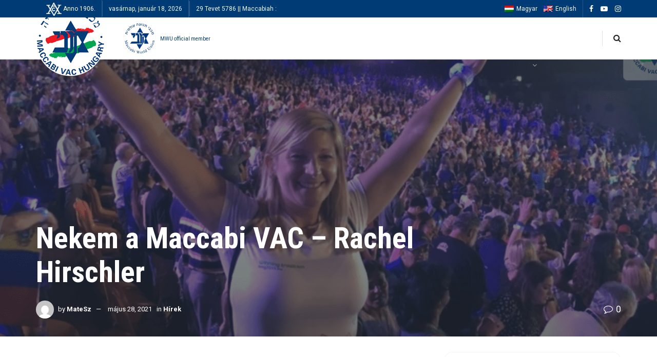

--- FILE ---
content_type: text/html; charset=UTF-8
request_url: https://maccabi.hu/nekem-a-maccabi-vac-rachel-hirschler/
body_size: 21555
content:
<!doctype html>
<!--[if lt IE 7]> <html class="no-js lt-ie9 lt-ie8 lt-ie7" lang="hu-HU"> <![endif]-->
<!--[if IE 7]>    <html class="no-js lt-ie9 lt-ie8" lang="hu-HU"> <![endif]-->
<!--[if IE 8]>    <html class="no-js lt-ie9" lang="hu-HU"> <![endif]-->
<!--[if IE 9]>    <html class="no-js lt-ie10" lang="hu-HU"> <![endif]-->
<!--[if gt IE 8]><!--> <html class="no-js" lang="hu-HU"> <!--<![endif]-->
<head>
    <meta http-equiv="Content-Type" content="text/html; charset=UTF-8" />
    <meta name='viewport' content='width=device-width, initial-scale=1, user-scalable=yes' />
    <link rel="profile" href="https://gmpg.org/xfn/11" />
    <link rel="pingback" href="https://maccabi.hu/xmlrpc.php" />
    <title>Nekem a Maccabi VAC &#8211; Rachel Hirschler &#8211; Maccabi VAC Hungary</title>
<meta name='robots' content='max-image-preview:large' />
<link rel="alternate" hreflang="hu" href="https://maccabi.hu/nekem-a-maccabi-vac-rachel-hirschler/" />
            <script type="text/javascript"> var jnews_ajax_url = 'https://maccabi.hu/?ajax-request=jnews'; </script>
            <link rel='dns-prefetch' href='//player.vimeo.com' />
<link rel='dns-prefetch' href='//fonts.googleapis.com' />
<link rel="alternate" type="application/rss+xml" title="Maccabi VAC Hungary &raquo; hírcsatorna" href="https://maccabi.hu/feed/" />
<link rel="alternate" type="application/rss+xml" title="Maccabi VAC Hungary &raquo; hozzászólás hírcsatorna" href="https://maccabi.hu/comments/feed/" />
<script type="text/javascript">
/* <![CDATA[ */
window._wpemojiSettings = {"baseUrl":"https:\/\/s.w.org\/images\/core\/emoji\/15.0.3\/72x72\/","ext":".png","svgUrl":"https:\/\/s.w.org\/images\/core\/emoji\/15.0.3\/svg\/","svgExt":".svg","source":{"wpemoji":"https:\/\/maccabi.hu\/wp-includes\/js\/wp-emoji.js?ver=6.5.7","twemoji":"https:\/\/maccabi.hu\/wp-includes\/js\/twemoji.js?ver=6.5.7"}};
/**
 * @output wp-includes/js/wp-emoji-loader.js
 */

/**
 * Emoji Settings as exported in PHP via _print_emoji_detection_script().
 * @typedef WPEmojiSettings
 * @type {object}
 * @property {?object} source
 * @property {?string} source.concatemoji
 * @property {?string} source.twemoji
 * @property {?string} source.wpemoji
 * @property {?boolean} DOMReady
 * @property {?Function} readyCallback
 */

/**
 * Support tests.
 * @typedef SupportTests
 * @type {object}
 * @property {?boolean} flag
 * @property {?boolean} emoji
 */

/**
 * IIFE to detect emoji support and load Twemoji if needed.
 *
 * @param {Window} window
 * @param {Document} document
 * @param {WPEmojiSettings} settings
 */
( function wpEmojiLoader( window, document, settings ) {
	if ( typeof Promise === 'undefined' ) {
		return;
	}

	var sessionStorageKey = 'wpEmojiSettingsSupports';
	var tests = [ 'flag', 'emoji' ];

	/**
	 * Checks whether the browser supports offloading to a Worker.
	 *
	 * @since 6.3.0
	 *
	 * @private
	 *
	 * @returns {boolean}
	 */
	function supportsWorkerOffloading() {
		return (
			typeof Worker !== 'undefined' &&
			typeof OffscreenCanvas !== 'undefined' &&
			typeof URL !== 'undefined' &&
			URL.createObjectURL &&
			typeof Blob !== 'undefined'
		);
	}

	/**
	 * @typedef SessionSupportTests
	 * @type {object}
	 * @property {number} timestamp
	 * @property {SupportTests} supportTests
	 */

	/**
	 * Get support tests from session.
	 *
	 * @since 6.3.0
	 *
	 * @private
	 *
	 * @returns {?SupportTests} Support tests, or null if not set or older than 1 week.
	 */
	function getSessionSupportTests() {
		try {
			/** @type {SessionSupportTests} */
			var item = JSON.parse(
				sessionStorage.getItem( sessionStorageKey )
			);
			if (
				typeof item === 'object' &&
				typeof item.timestamp === 'number' &&
				new Date().valueOf() < item.timestamp + 604800 && // Note: Number is a week in seconds.
				typeof item.supportTests === 'object'
			) {
				return item.supportTests;
			}
		} catch ( e ) {}
		return null;
	}

	/**
	 * Persist the supports in session storage.
	 *
	 * @since 6.3.0
	 *
	 * @private
	 *
	 * @param {SupportTests} supportTests Support tests.
	 */
	function setSessionSupportTests( supportTests ) {
		try {
			/** @type {SessionSupportTests} */
			var item = {
				supportTests: supportTests,
				timestamp: new Date().valueOf()
			};

			sessionStorage.setItem(
				sessionStorageKey,
				JSON.stringify( item )
			);
		} catch ( e ) {}
	}

	/**
	 * Checks if two sets of Emoji characters render the same visually.
	 *
	 * This function may be serialized to run in a Worker. Therefore, it cannot refer to variables from the containing
	 * scope. Everything must be passed by parameters.
	 *
	 * @since 4.9.0
	 *
	 * @private
	 *
	 * @param {CanvasRenderingContext2D} context 2D Context.
	 * @param {string} set1 Set of Emoji to test.
	 * @param {string} set2 Set of Emoji to test.
	 *
	 * @return {boolean} True if the two sets render the same.
	 */
	function emojiSetsRenderIdentically( context, set1, set2 ) {
		// Cleanup from previous test.
		context.clearRect( 0, 0, context.canvas.width, context.canvas.height );
		context.fillText( set1, 0, 0 );
		var rendered1 = new Uint32Array(
			context.getImageData(
				0,
				0,
				context.canvas.width,
				context.canvas.height
			).data
		);

		// Cleanup from previous test.
		context.clearRect( 0, 0, context.canvas.width, context.canvas.height );
		context.fillText( set2, 0, 0 );
		var rendered2 = new Uint32Array(
			context.getImageData(
				0,
				0,
				context.canvas.width,
				context.canvas.height
			).data
		);

		return rendered1.every( function ( rendered2Data, index ) {
			return rendered2Data === rendered2[ index ];
		} );
	}

	/**
	 * Determines if the browser properly renders Emoji that Twemoji can supplement.
	 *
	 * This function may be serialized to run in a Worker. Therefore, it cannot refer to variables from the containing
	 * scope. Everything must be passed by parameters.
	 *
	 * @since 4.2.0
	 *
	 * @private
	 *
	 * @param {CanvasRenderingContext2D} context 2D Context.
	 * @param {string} type Whether to test for support of "flag" or "emoji".
	 * @param {Function} emojiSetsRenderIdentically Reference to emojiSetsRenderIdentically function, needed due to minification.
	 *
	 * @return {boolean} True if the browser can render emoji, false if it cannot.
	 */
	function browserSupportsEmoji( context, type, emojiSetsRenderIdentically ) {
		var isIdentical;

		switch ( type ) {
			case 'flag':
				/*
				 * Test for Transgender flag compatibility. Added in Unicode 13.
				 *
				 * To test for support, we try to render it, and compare the rendering to how it would look if
				 * the browser doesn't render it correctly (white flag emoji + transgender symbol).
				 */
				isIdentical = emojiSetsRenderIdentically(
					context,
					'\uD83C\uDFF3\uFE0F\u200D\u26A7\uFE0F', // as a zero-width joiner sequence
					'\uD83C\uDFF3\uFE0F\u200B\u26A7\uFE0F' // separated by a zero-width space
				);

				if ( isIdentical ) {
					return false;
				}

				/*
				 * Test for UN flag compatibility. This is the least supported of the letter locale flags,
				 * so gives us an easy test for full support.
				 *
				 * To test for support, we try to render it, and compare the rendering to how it would look if
				 * the browser doesn't render it correctly ([U] + [N]).
				 */
				isIdentical = emojiSetsRenderIdentically(
					context,
					'\uD83C\uDDFA\uD83C\uDDF3', // as the sequence of two code points
					'\uD83C\uDDFA\u200B\uD83C\uDDF3' // as the two code points separated by a zero-width space
				);

				if ( isIdentical ) {
					return false;
				}

				/*
				 * Test for English flag compatibility. England is a country in the United Kingdom, it
				 * does not have a two letter locale code but rather a five letter sub-division code.
				 *
				 * To test for support, we try to render it, and compare the rendering to how it would look if
				 * the browser doesn't render it correctly (black flag emoji + [G] + [B] + [E] + [N] + [G]).
				 */
				isIdentical = emojiSetsRenderIdentically(
					context,
					// as the flag sequence
					'\uD83C\uDFF4\uDB40\uDC67\uDB40\uDC62\uDB40\uDC65\uDB40\uDC6E\uDB40\uDC67\uDB40\uDC7F',
					// with each code point separated by a zero-width space
					'\uD83C\uDFF4\u200B\uDB40\uDC67\u200B\uDB40\uDC62\u200B\uDB40\uDC65\u200B\uDB40\uDC6E\u200B\uDB40\uDC67\u200B\uDB40\uDC7F'
				);

				return ! isIdentical;
			case 'emoji':
				/*
				 * Four and twenty blackbirds baked in a pie.
				 *
				 * To test for Emoji 15.0 support, try to render a new emoji: Blackbird.
				 *
				 * The Blackbird is a ZWJ sequence combining 🐦 Bird and ⬛ large black square.,
				 *
				 * 0x1F426 (\uD83D\uDC26) == Bird
				 * 0x200D == Zero-Width Joiner (ZWJ) that links the code points for the new emoji or
				 * 0x200B == Zero-Width Space (ZWS) that is rendered for clients not supporting the new emoji.
				 * 0x2B1B == Large Black Square
				 *
				 * When updating this test for future Emoji releases, ensure that individual emoji that make up the
				 * sequence come from older emoji standards.
				 */
				isIdentical = emojiSetsRenderIdentically(
					context,
					'\uD83D\uDC26\u200D\u2B1B', // as the zero-width joiner sequence
					'\uD83D\uDC26\u200B\u2B1B' // separated by a zero-width space
				);

				return ! isIdentical;
		}

		return false;
	}

	/**
	 * Checks emoji support tests.
	 *
	 * This function may be serialized to run in a Worker. Therefore, it cannot refer to variables from the containing
	 * scope. Everything must be passed by parameters.
	 *
	 * @since 6.3.0
	 *
	 * @private
	 *
	 * @param {string[]} tests Tests.
	 * @param {Function} browserSupportsEmoji Reference to browserSupportsEmoji function, needed due to minification.
	 * @param {Function} emojiSetsRenderIdentically Reference to emojiSetsRenderIdentically function, needed due to minification.
	 *
	 * @return {SupportTests} Support tests.
	 */
	function testEmojiSupports( tests, browserSupportsEmoji, emojiSetsRenderIdentically ) {
		var canvas;
		if (
			typeof WorkerGlobalScope !== 'undefined' &&
			self instanceof WorkerGlobalScope
		) {
			canvas = new OffscreenCanvas( 300, 150 ); // Dimensions are default for HTMLCanvasElement.
		} else {
			canvas = document.createElement( 'canvas' );
		}

		var context = canvas.getContext( '2d', { willReadFrequently: true } );

		/*
		 * Chrome on OS X added native emoji rendering in M41. Unfortunately,
		 * it doesn't work when the font is bolder than 500 weight. So, we
		 * check for bold rendering support to avoid invisible emoji in Chrome.
		 */
		context.textBaseline = 'top';
		context.font = '600 32px Arial';

		var supports = {};
		tests.forEach( function ( test ) {
			supports[ test ] = browserSupportsEmoji( context, test, emojiSetsRenderIdentically );
		} );
		return supports;
	}

	/**
	 * Adds a script to the head of the document.
	 *
	 * @ignore
	 *
	 * @since 4.2.0
	 *
	 * @param {string} src The url where the script is located.
	 *
	 * @return {void}
	 */
	function addScript( src ) {
		var script = document.createElement( 'script' );
		script.src = src;
		script.defer = true;
		document.head.appendChild( script );
	}

	settings.supports = {
		everything: true,
		everythingExceptFlag: true
	};

	// Create a promise for DOMContentLoaded since the worker logic may finish after the event has fired.
	var domReadyPromise = new Promise( function ( resolve ) {
		document.addEventListener( 'DOMContentLoaded', resolve, {
			once: true
		} );
	} );

	// Obtain the emoji support from the browser, asynchronously when possible.
	new Promise( function ( resolve ) {
		var supportTests = getSessionSupportTests();
		if ( supportTests ) {
			resolve( supportTests );
			return;
		}

		if ( supportsWorkerOffloading() ) {
			try {
				// Note that the functions are being passed as arguments due to minification.
				var workerScript =
					'postMessage(' +
					testEmojiSupports.toString() +
					'(' +
					[
						JSON.stringify( tests ),
						browserSupportsEmoji.toString(),
						emojiSetsRenderIdentically.toString()
					].join( ',' ) +
					'));';
				var blob = new Blob( [ workerScript ], {
					type: 'text/javascript'
				} );
				var worker = new Worker( URL.createObjectURL( blob ), { name: 'wpTestEmojiSupports' } );
				worker.onmessage = function ( event ) {
					supportTests = event.data;
					setSessionSupportTests( supportTests );
					worker.terminate();
					resolve( supportTests );
				};
				return;
			} catch ( e ) {}
		}

		supportTests = testEmojiSupports( tests, browserSupportsEmoji, emojiSetsRenderIdentically );
		setSessionSupportTests( supportTests );
		resolve( supportTests );
	} )
		// Once the browser emoji support has been obtained from the session, finalize the settings.
		.then( function ( supportTests ) {
			/*
			 * Tests the browser support for flag emojis and other emojis, and adjusts the
			 * support settings accordingly.
			 */
			for ( var test in supportTests ) {
				settings.supports[ test ] = supportTests[ test ];

				settings.supports.everything =
					settings.supports.everything && settings.supports[ test ];

				if ( 'flag' !== test ) {
					settings.supports.everythingExceptFlag =
						settings.supports.everythingExceptFlag &&
						settings.supports[ test ];
				}
			}

			settings.supports.everythingExceptFlag =
				settings.supports.everythingExceptFlag &&
				! settings.supports.flag;

			// Sets DOMReady to false and assigns a ready function to settings.
			settings.DOMReady = false;
			settings.readyCallback = function () {
				settings.DOMReady = true;
			};
		} )
		.then( function () {
			return domReadyPromise;
		} )
		.then( function () {
			// When the browser can not render everything we need to load a polyfill.
			if ( ! settings.supports.everything ) {
				settings.readyCallback();

				var src = settings.source || {};

				if ( src.concatemoji ) {
					addScript( src.concatemoji );
				} else if ( src.wpemoji && src.twemoji ) {
					addScript( src.twemoji );
					addScript( src.wpemoji );
				}
			}
		} );
} )( window, document, window._wpemojiSettings );

/* ]]> */
</script>
<link rel='stylesheet' id='universal_video_player_site_css-css' href='https://maccabi.hu/wp-content/plugins/universal_video_player/universal_video_player/universal_video_player.css?ver=6.5.7' type='text/css' media='all' />
<link rel='stylesheet' id='pt_sans-googleFonts-css' href='https://fonts.googleapis.com/css?family=PT+Sans%3A400%2C700&#038;ver=6.5.7' type='text/css' media='all' />
<style id='wp-emoji-styles-inline-css' type='text/css'>

	img.wp-smiley, img.emoji {
		display: inline !important;
		border: none !important;
		box-shadow: none !important;
		height: 1em !important;
		width: 1em !important;
		margin: 0 0.07em !important;
		vertical-align: -0.1em !important;
		background: none !important;
		padding: 0 !important;
	}
</style>
<link rel='stylesheet' id='wp-block-library-css' href='https://maccabi.hu/wp-includes/css/dist/block-library/style.css?ver=6.5.7' type='text/css' media='all' />
<style id='classic-theme-styles-inline-css' type='text/css'>
/**
 * These rules are needed for backwards compatibility.
 * They should match the button element rules in the base theme.json file.
 */
.wp-block-button__link {
	color: #ffffff;
	background-color: #32373c;
	border-radius: 9999px; /* 100% causes an oval, but any explicit but really high value retains the pill shape. */

	/* This needs a low specificity so it won't override the rules from the button element if defined in theme.json. */
	box-shadow: none;
	text-decoration: none;

	/* The extra 2px are added to size solids the same as the outline versions.*/
	padding: calc(0.667em + 2px) calc(1.333em + 2px);

	font-size: 1.125em;
}

.wp-block-file__button {
	background: #32373c;
	color: #ffffff;
	text-decoration: none;
}

</style>
<style id='global-styles-inline-css' type='text/css'>
body{--wp--preset--color--black: #000000;--wp--preset--color--cyan-bluish-gray: #abb8c3;--wp--preset--color--white: #ffffff;--wp--preset--color--pale-pink: #f78da7;--wp--preset--color--vivid-red: #cf2e2e;--wp--preset--color--luminous-vivid-orange: #ff6900;--wp--preset--color--luminous-vivid-amber: #fcb900;--wp--preset--color--light-green-cyan: #7bdcb5;--wp--preset--color--vivid-green-cyan: #00d084;--wp--preset--color--pale-cyan-blue: #8ed1fc;--wp--preset--color--vivid-cyan-blue: #0693e3;--wp--preset--color--vivid-purple: #9b51e0;--wp--preset--gradient--vivid-cyan-blue-to-vivid-purple: linear-gradient(135deg,rgba(6,147,227,1) 0%,rgb(155,81,224) 100%);--wp--preset--gradient--light-green-cyan-to-vivid-green-cyan: linear-gradient(135deg,rgb(122,220,180) 0%,rgb(0,208,130) 100%);--wp--preset--gradient--luminous-vivid-amber-to-luminous-vivid-orange: linear-gradient(135deg,rgba(252,185,0,1) 0%,rgba(255,105,0,1) 100%);--wp--preset--gradient--luminous-vivid-orange-to-vivid-red: linear-gradient(135deg,rgba(255,105,0,1) 0%,rgb(207,46,46) 100%);--wp--preset--gradient--very-light-gray-to-cyan-bluish-gray: linear-gradient(135deg,rgb(238,238,238) 0%,rgb(169,184,195) 100%);--wp--preset--gradient--cool-to-warm-spectrum: linear-gradient(135deg,rgb(74,234,220) 0%,rgb(151,120,209) 20%,rgb(207,42,186) 40%,rgb(238,44,130) 60%,rgb(251,105,98) 80%,rgb(254,248,76) 100%);--wp--preset--gradient--blush-light-purple: linear-gradient(135deg,rgb(255,206,236) 0%,rgb(152,150,240) 100%);--wp--preset--gradient--blush-bordeaux: linear-gradient(135deg,rgb(254,205,165) 0%,rgb(254,45,45) 50%,rgb(107,0,62) 100%);--wp--preset--gradient--luminous-dusk: linear-gradient(135deg,rgb(255,203,112) 0%,rgb(199,81,192) 50%,rgb(65,88,208) 100%);--wp--preset--gradient--pale-ocean: linear-gradient(135deg,rgb(255,245,203) 0%,rgb(182,227,212) 50%,rgb(51,167,181) 100%);--wp--preset--gradient--electric-grass: linear-gradient(135deg,rgb(202,248,128) 0%,rgb(113,206,126) 100%);--wp--preset--gradient--midnight: linear-gradient(135deg,rgb(2,3,129) 0%,rgb(40,116,252) 100%);--wp--preset--font-size--small: 13px;--wp--preset--font-size--medium: 20px;--wp--preset--font-size--large: 36px;--wp--preset--font-size--x-large: 42px;--wp--preset--spacing--20: 0.44rem;--wp--preset--spacing--30: 0.67rem;--wp--preset--spacing--40: 1rem;--wp--preset--spacing--50: 1.5rem;--wp--preset--spacing--60: 2.25rem;--wp--preset--spacing--70: 3.38rem;--wp--preset--spacing--80: 5.06rem;--wp--preset--shadow--natural: 6px 6px 9px rgba(0, 0, 0, 0.2);--wp--preset--shadow--deep: 12px 12px 50px rgba(0, 0, 0, 0.4);--wp--preset--shadow--sharp: 6px 6px 0px rgba(0, 0, 0, 0.2);--wp--preset--shadow--outlined: 6px 6px 0px -3px rgba(255, 255, 255, 1), 6px 6px rgba(0, 0, 0, 1);--wp--preset--shadow--crisp: 6px 6px 0px rgba(0, 0, 0, 1);}:where(.is-layout-flex){gap: 0.5em;}:where(.is-layout-grid){gap: 0.5em;}body .is-layout-flex{display: flex;}body .is-layout-flex{flex-wrap: wrap;align-items: center;}body .is-layout-flex > *{margin: 0;}body .is-layout-grid{display: grid;}body .is-layout-grid > *{margin: 0;}:where(.wp-block-columns.is-layout-flex){gap: 2em;}:where(.wp-block-columns.is-layout-grid){gap: 2em;}:where(.wp-block-post-template.is-layout-flex){gap: 1.25em;}:where(.wp-block-post-template.is-layout-grid){gap: 1.25em;}.has-black-color{color: var(--wp--preset--color--black) !important;}.has-cyan-bluish-gray-color{color: var(--wp--preset--color--cyan-bluish-gray) !important;}.has-white-color{color: var(--wp--preset--color--white) !important;}.has-pale-pink-color{color: var(--wp--preset--color--pale-pink) !important;}.has-vivid-red-color{color: var(--wp--preset--color--vivid-red) !important;}.has-luminous-vivid-orange-color{color: var(--wp--preset--color--luminous-vivid-orange) !important;}.has-luminous-vivid-amber-color{color: var(--wp--preset--color--luminous-vivid-amber) !important;}.has-light-green-cyan-color{color: var(--wp--preset--color--light-green-cyan) !important;}.has-vivid-green-cyan-color{color: var(--wp--preset--color--vivid-green-cyan) !important;}.has-pale-cyan-blue-color{color: var(--wp--preset--color--pale-cyan-blue) !important;}.has-vivid-cyan-blue-color{color: var(--wp--preset--color--vivid-cyan-blue) !important;}.has-vivid-purple-color{color: var(--wp--preset--color--vivid-purple) !important;}.has-black-background-color{background-color: var(--wp--preset--color--black) !important;}.has-cyan-bluish-gray-background-color{background-color: var(--wp--preset--color--cyan-bluish-gray) !important;}.has-white-background-color{background-color: var(--wp--preset--color--white) !important;}.has-pale-pink-background-color{background-color: var(--wp--preset--color--pale-pink) !important;}.has-vivid-red-background-color{background-color: var(--wp--preset--color--vivid-red) !important;}.has-luminous-vivid-orange-background-color{background-color: var(--wp--preset--color--luminous-vivid-orange) !important;}.has-luminous-vivid-amber-background-color{background-color: var(--wp--preset--color--luminous-vivid-amber) !important;}.has-light-green-cyan-background-color{background-color: var(--wp--preset--color--light-green-cyan) !important;}.has-vivid-green-cyan-background-color{background-color: var(--wp--preset--color--vivid-green-cyan) !important;}.has-pale-cyan-blue-background-color{background-color: var(--wp--preset--color--pale-cyan-blue) !important;}.has-vivid-cyan-blue-background-color{background-color: var(--wp--preset--color--vivid-cyan-blue) !important;}.has-vivid-purple-background-color{background-color: var(--wp--preset--color--vivid-purple) !important;}.has-black-border-color{border-color: var(--wp--preset--color--black) !important;}.has-cyan-bluish-gray-border-color{border-color: var(--wp--preset--color--cyan-bluish-gray) !important;}.has-white-border-color{border-color: var(--wp--preset--color--white) !important;}.has-pale-pink-border-color{border-color: var(--wp--preset--color--pale-pink) !important;}.has-vivid-red-border-color{border-color: var(--wp--preset--color--vivid-red) !important;}.has-luminous-vivid-orange-border-color{border-color: var(--wp--preset--color--luminous-vivid-orange) !important;}.has-luminous-vivid-amber-border-color{border-color: var(--wp--preset--color--luminous-vivid-amber) !important;}.has-light-green-cyan-border-color{border-color: var(--wp--preset--color--light-green-cyan) !important;}.has-vivid-green-cyan-border-color{border-color: var(--wp--preset--color--vivid-green-cyan) !important;}.has-pale-cyan-blue-border-color{border-color: var(--wp--preset--color--pale-cyan-blue) !important;}.has-vivid-cyan-blue-border-color{border-color: var(--wp--preset--color--vivid-cyan-blue) !important;}.has-vivid-purple-border-color{border-color: var(--wp--preset--color--vivid-purple) !important;}.has-vivid-cyan-blue-to-vivid-purple-gradient-background{background: var(--wp--preset--gradient--vivid-cyan-blue-to-vivid-purple) !important;}.has-light-green-cyan-to-vivid-green-cyan-gradient-background{background: var(--wp--preset--gradient--light-green-cyan-to-vivid-green-cyan) !important;}.has-luminous-vivid-amber-to-luminous-vivid-orange-gradient-background{background: var(--wp--preset--gradient--luminous-vivid-amber-to-luminous-vivid-orange) !important;}.has-luminous-vivid-orange-to-vivid-red-gradient-background{background: var(--wp--preset--gradient--luminous-vivid-orange-to-vivid-red) !important;}.has-very-light-gray-to-cyan-bluish-gray-gradient-background{background: var(--wp--preset--gradient--very-light-gray-to-cyan-bluish-gray) !important;}.has-cool-to-warm-spectrum-gradient-background{background: var(--wp--preset--gradient--cool-to-warm-spectrum) !important;}.has-blush-light-purple-gradient-background{background: var(--wp--preset--gradient--blush-light-purple) !important;}.has-blush-bordeaux-gradient-background{background: var(--wp--preset--gradient--blush-bordeaux) !important;}.has-luminous-dusk-gradient-background{background: var(--wp--preset--gradient--luminous-dusk) !important;}.has-pale-ocean-gradient-background{background: var(--wp--preset--gradient--pale-ocean) !important;}.has-electric-grass-gradient-background{background: var(--wp--preset--gradient--electric-grass) !important;}.has-midnight-gradient-background{background: var(--wp--preset--gradient--midnight) !important;}.has-small-font-size{font-size: var(--wp--preset--font-size--small) !important;}.has-medium-font-size{font-size: var(--wp--preset--font-size--medium) !important;}.has-large-font-size{font-size: var(--wp--preset--font-size--large) !important;}.has-x-large-font-size{font-size: var(--wp--preset--font-size--x-large) !important;}
.wp-block-navigation a:where(:not(.wp-element-button)){color: inherit;}
:where(.wp-block-post-template.is-layout-flex){gap: 1.25em;}:where(.wp-block-post-template.is-layout-grid){gap: 1.25em;}
:where(.wp-block-columns.is-layout-flex){gap: 2em;}:where(.wp-block-columns.is-layout-grid){gap: 2em;}
.wp-block-pullquote{font-size: 1.5em;line-height: 1.6;}
</style>
<link rel='stylesheet' id='lbg_logoshowcase_site_grid_css-css' href='https://maccabi.hu/wp-content/plugins/lbg_logo_showcase_addon_visual_composer/grid/css/logogridshowcase.css?ver=6.5.7' type='text/css' media='all' />
<link rel='stylesheet' id='lbg_logoshowcase_site_carousel_css-css' href='https://maccabi.hu/wp-content/plugins/lbg_logo_showcase_addon_visual_composer/carousel/css/logo_carousel.css?ver=6.5.7' type='text/css' media='all' />
<link rel='stylesheet' id='lbg_logoshowcase_site_perspective_css-css' href='https://maccabi.hu/wp-content/plugins/lbg_logo_showcase_addon_visual_composer/perspective/css/logo_perspective.css?ver=6.5.7' type='text/css' media='all' />
<link rel='stylesheet' id='wpml-legacy-dropdown-0-css' href='//maccabi.hu/wp-content/plugins/sitepress-multilingual-cms-/templates/language-switchers/legacy-dropdown/style.css?ver=1' type='text/css' media='all' />
<link rel='stylesheet' id='hurrytimer-css' href='https://maccabi.hu/wp-content/uploads/hurrytimer/css/20ece806f65d8eb3.css?ver=6.5.7' type='text/css' media='all' />
<link rel='stylesheet' id='jeg_customizer_font-css' href='//fonts.googleapis.com/css?family=Roboto%3Aregular%2C700%7CRoboto+Condensed%3Aregular%2C700&#038;ver=1.0.0' type='text/css' media='all' />
<link rel='stylesheet' id='mediaelement-css' href='https://maccabi.hu/wp-includes/js/mediaelement/mediaelementplayer-legacy.min.css?ver=4.2.17' type='text/css' media='all' />
<link rel='stylesheet' id='wp-mediaelement-css' href='https://maccabi.hu/wp-includes/js/mediaelement/wp-mediaelement.css?ver=6.5.7' type='text/css' media='all' />
<link rel='stylesheet' id='font-awesome-css' href='https://maccabi.hu/wp-content/plugins/js_composer/assets/lib/bower/font-awesome/css/font-awesome.min.css?ver=5.7' type='text/css' media='all' />
<link rel='stylesheet' id='jnews-icon-css' href='https://maccabi.hu/wp-content/themes/jnews/assets/fonts/jegicon/jegicon.css?ver=4.0.7' type='text/css' media='all' />
<link rel='stylesheet' id='jscrollpane-css' href='https://maccabi.hu/wp-content/themes/jnews/assets/css/jquery.jscrollpane.css?ver=4.0.7' type='text/css' media='all' />
<link rel='stylesheet' id='oknav-css' href='https://maccabi.hu/wp-content/themes/jnews/assets/css/okayNav.css?ver=4.0.7' type='text/css' media='all' />
<link rel='stylesheet' id='magnific-popup-css' href='https://maccabi.hu/wp-content/themes/jnews/assets/css/magnific-popup.css?ver=4.0.7' type='text/css' media='all' />
<link rel='stylesheet' id='chosen-css' href='https://maccabi.hu/wp-content/themes/jnews/assets/css/chosen/chosen.css?ver=4.0.7' type='text/css' media='all' />
<link rel='stylesheet' id='owl-carousel2-css' href='https://maccabi.hu/wp-content/themes/jnews/assets/js/owl-carousel2/assets/owl.carousel.min.css?ver=4.0.7' type='text/css' media='all' />
<link rel='stylesheet' id='photoswipe-css' href='https://maccabi.hu/wp-content/themes/jnews/assets/css/photoswipe/photoswipe.css?ver=4.0.7' type='text/css' media='all' />
<link rel='stylesheet' id='photoswipe-default-css' href='https://maccabi.hu/wp-content/themes/jnews/assets/css/photoswipe/default-skin/default-skin.css?ver=4.0.7' type='text/css' media='all' />
<link rel='stylesheet' id='jnews-newsticker-css' href='https://maccabi.hu/wp-content/themes/jnews/assets/css/jnewsticker.css?ver=4.0.7' type='text/css' media='all' />
<link rel='stylesheet' id='jnews-overlayslider-css' href='https://maccabi.hu/wp-content/themes/jnews/assets/css/joverlayslider.css?ver=4.0.7' type='text/css' media='all' />
<link rel='stylesheet' id='jnews-video-playlist-css' href='https://maccabi.hu/wp-content/themes/jnews/assets/css/jvidplaylist.css?ver=4.0.7' type='text/css' media='all' />
<link rel='stylesheet' id='jnews-main-css' href='https://maccabi.hu/wp-content/themes/jnews/assets/css/main.css?ver=4.0.7' type='text/css' media='all' />
<link rel='stylesheet' id='jnews-responsive-css' href='https://maccabi.hu/wp-content/themes/jnews/assets/css/responsive.css?ver=4.0.7' type='text/css' media='all' />
<link rel='stylesheet' id='jnews-pb-temp-css' href='https://maccabi.hu/wp-content/themes/jnews/assets/css/pb-temp.css?ver=4.0.7' type='text/css' media='all' />
<link rel='stylesheet' id='jnews-woocommerce-css' href='https://maccabi.hu/wp-content/themes/jnews/assets/css/woocommerce.css?ver=4.0.7' type='text/css' media='all' />
<link rel='stylesheet' id='jnews-bbpress-css' href='https://maccabi.hu/wp-content/themes/jnews/assets/css/bbpress.css?ver=4.0.7' type='text/css' media='all' />
<link rel='stylesheet' id='jnews-style-css' href='https://maccabi.hu/wp-content/themes/jnews/style.css?ver=4.0.7' type='text/css' media='all' />
<link rel='stylesheet' id='jnews-scheme-css' href='https://maccabi.hu/wp-content/themes/jnews/data/import/travel/scheme.css?ver=4.0.7' type='text/css' media='all' />
<link rel='stylesheet' id='jeg-dynamic-style-css' href='https://maccabi.hu/wp-content/uploads/jeg/jeg-CpGNrYQkcI.css?ver=1.0.0' type='text/css' media='all' />
<script type="text/javascript" src="https://maccabi.hu/wp-includes/js/jquery/jquery.js?ver=3.7.1" id="jquery-core-js"></script>
<script type="text/javascript" src="https://maccabi.hu/wp-includes/js/jquery/jquery-migrate.js?ver=3.4.1" id="jquery-migrate-js"></script>
<script type="text/javascript" src="https://maccabi.hu/wp-content/plugins/universal_video_player/universal_video_player/js/jquery.mousewheel.min.js?ver=6.5.7" id="lbg-mousewheel-js"></script>
<script type="text/javascript" src="https://maccabi.hu/wp-content/plugins/universal_video_player/universal_video_player/js/jquery.touchSwipe.min.js?ver=6.5.7" id="lbg-touchSwipe-js"></script>
<script type="text/javascript" src="https://maccabi.hu/wp-content/plugins/universal_video_player/universal_video_player/js/screenfull.min.js?ver=6.5.7" id="lbg-screenfull-js"></script>
<script type="text/javascript" src="https://player.vimeo.com/api/player.js?ver=6.5.7" id="lbg-vimeo-js"></script>
<script type="text/javascript" src="https://maccabi.hu/wp-content/plugins/universal_video_player/universal_video_player/js/universal_video_player.js?ver=6.5.7" id="lbg-universal_video_player-js"></script>
<script type="text/javascript" src="https://maccabi.hu/wp-content/plugins/universal_video_player/universal_video_player/js/google_a.js?ver=6.5.7" id="lbg-google_a-js"></script>
<script type="text/javascript" src="https://maccabi.hu/wp-content/plugins/lbg_logo_showcase_addon_visual_composer/grid/js/logogridshowcase.js?ver=6.5.7" id="lbg-logoshowcase_grid-js"></script>
<script type="text/javascript" src="https://maccabi.hu/wp-content/plugins/lbg_logo_showcase_addon_visual_composer/carousel/js/logo_carousel.js?ver=6.5.7" id="lbg-logoshowcase_carousel-js"></script>
<script type="text/javascript" src="https://maccabi.hu/wp-content/plugins/lbg_logo_showcase_addon_visual_composer/perspective/js/logo_perspective.js?ver=6.5.7" id="lbg-logoshowcase_perspective-js"></script>
<script type="text/javascript" src="//maccabi.hu/wp-content/plugins/sitepress-multilingual-cms-/templates/language-switchers/legacy-dropdown/script.js?ver=1" id="wpml-legacy-dropdown-0-js"></script>
<link rel="https://api.w.org/" href="https://maccabi.hu/wp-json/" /><link rel="alternate" type="application/json" href="https://maccabi.hu/wp-json/wp/v2/posts/25552" /><link rel="EditURI" type="application/rsd+xml" title="RSD" href="https://maccabi.hu/xmlrpc.php?rsd" />
<link rel="canonical" href="https://maccabi.hu/nekem-a-maccabi-vac-rachel-hirschler/" />
<link rel='shortlink' href='https://maccabi.hu/?p=25552' />
<link rel="alternate" type="application/json+oembed" href="https://maccabi.hu/wp-json/oembed/1.0/embed?url=https%3A%2F%2Fmaccabi.hu%2Fnekem-a-maccabi-vac-rachel-hirschler%2F" />
<link rel="alternate" type="text/xml+oembed" href="https://maccabi.hu/wp-json/oembed/1.0/embed?url=https%3A%2F%2Fmaccabi.hu%2Fnekem-a-maccabi-vac-rachel-hirschler%2F&#038;format=xml" />
<meta name="generator" content="WPML ver:4.2.5 stt:1,23;" />
<style type="text/css">
                    .ctl-bullets-container {
                display: table;
                position: fixed;
                right: 0;
                height: 100%;
                z-index: 1049;
                font-weight: normal;
            }</style><meta name="generator" content="Powered by WPBakery Page Builder - drag and drop page builder for WordPress."/>
<!--[if lte IE 9]><link rel="stylesheet" type="text/css" href="https://maccabi.hu/wp-content/plugins/js_composer/assets/css/vc_lte_ie9.min.css" media="screen"><![endif]--><script async src="https://www.googletagmanager.com/gtag/js?id=UA-144921509-1"></script>
<script>
  window.dataLayer = window.dataLayer || [];
  function gtag(){dataLayer.push(arguments);}
  gtag('js', new Date());
 
  gtag('config', 'UA-144921509-1');
</script>
<link rel="icon" href="https://maccabi.hu/wp-content/uploads/2019/05/Maccabi-VAC-logo-75x75.png" sizes="32x32" />
<link rel="icon" href="https://maccabi.hu/wp-content/uploads/2019/05/Maccabi-VAC-logo.png" sizes="192x192" />
<link rel="apple-touch-icon" href="https://maccabi.hu/wp-content/uploads/2019/05/Maccabi-VAC-logo.png" />
<meta name="msapplication-TileImage" content="https://maccabi.hu/wp-content/uploads/2019/05/Maccabi-VAC-logo.png" />
<script>





  window.dataLayer = window.dataLayer || [];

  function gtag(){dataLayer.push(arguments);}

  gtag('js', new Date());

 

  gtag('config', 'UA-144921509-1');

</script>		<style type="text/css" id="wp-custom-css">
			.sports h1 {
	background-color:#013B75;
color:white;
	text-transform: uppercase;
	padding-top: 2px;
}

.sports h1 a{
color:white;
}
.jscroll-to-top>a {
    color: #a0a0a0;
    font-size: 30px;
    display: block;
    width: 46px;
    border-radius: 5px;
    height: 46px;
    line-height: 44px;
    background: hsla(0,0%,71%,.15);
    border: 1px solid rgba(0,0,0,.11);
    box-shadow: inset 0 0 0 1px hsla(0,0%,100%,.1), 0 2px 6px rgba(0,0,0,.1);
    text-align: center;
    opacity: 0;
    transition: opacity .2s ease;
}		</style>
		<noscript><style type="text/css"> .wpb_animate_when_almost_visible { opacity: 1; }</style></noscript></head>
<body data-rsssl=1 class="post-template-default single single-post postid-25552 single-format-standard jeg_single_tpl_4 jnews jsc_normal wpb-js-composer js-comp-ver-5.7 vc_responsive">


    
    

    <div class="jeg_ad jeg_ad_top jnews_header_top_ads">
        <div class='ads-wrapper  '></div>    </div>

    <!-- The Main Wrapper
    ============================================= -->
    <div class="jeg_viewport">

        
        <div class="jeg_header_wrapper">
            <div class="jeg_header_instagram_wrapper">
    </div>

<!-- HEADER -->
<div class="jeg_header normal">
    <div class="jeg_topbar jeg_container dark">
    <div class="container">
        <div class="jeg_nav_row">
            
                <div class="jeg_nav_col jeg_nav_left  jeg_nav_normal">
                    <div class="item_wrap jeg_nav_alignleft">
                        <div class="jeg_nav_item jeg_nav_html">
    <img style="padding-left:20px;" src="https://maccabi.hu/wp-content/uploads/2019/07/maccabvaci-logo-1906_2.png" width="50px"><span style="color: white
"> Anno 1906.</span></div><div class="jeg_separator separator4"></div><div class="jeg_nav_item jeg_top_date">
    vasárnap, január 18, 2026</div><div class="jeg_separator separator3"></div>                    </div>
                </div>

                
                <div class="jeg_nav_col jeg_nav_center  jeg_nav_normal">
                    <div class="item_wrap jeg_nav_aligncenter">
                        <div class="jeg_separator separator2"></div><div class="jeg_nav_item jeg_nav_html">
    29 Tevet 5786    ||    Maccabiah
: <div class="hurrytimer-cdt hurrytimer-cdt--27110 hurrytimer-campaign hurryt-loading hurrytimer-campaign-27110" data-config="{&quot;id&quot;:27110,&quot;run_in_background&quot;:false,&quot;sticky&quot;:false,&quot;product_ids&quot;:[],&quot;actions&quot;:[{&quot;id&quot;:2,&quot;redirectUrl&quot;:&quot;&quot;,&quot;message&quot;:&quot;&quot;,&quot;coupon&quot;:&quot;&quot;,&quot;wcStockStatus&quot;:&quot;instock&quot;}],&quot;template&quot;:&quot;&lt;div class=\&quot;hurrytimer-timer-block hurrytimer-cdt__dur\&quot;&gt;&lt;div class=\&quot;hurrytimer-timer-digit hurrytimer-cdt__time\&quot;&gt;%D&lt;\/div&gt;&lt;\/div&gt;&lt;div class=\&quot;hurrytimer-cdt__sep hurrytimer-timer-sep\&quot;&gt;:&lt;\/div&gt;&lt;div class=\&quot;hurrytimer-timer-block hurrytimer-cdt__dur\&quot;&gt;&lt;div class=\&quot;hurrytimer-timer-digit hurrytimer-cdt__time\&quot;&gt;%H&lt;\/div&gt;&lt;\/div&gt;&lt;div class=\&quot;hurrytimer-cdt__sep hurrytimer-timer-sep\&quot;&gt;:&lt;\/div&gt;&lt;div class=\&quot;hurrytimer-timer-block hurrytimer-cdt__dur\&quot;&gt;&lt;div class=\&quot;hurrytimer-timer-digit hurrytimer-cdt__time\&quot;&gt;%M&lt;\/div&gt;&lt;\/div&gt;&lt;div class=\&quot;hurrytimer-cdt__sep hurrytimer-timer-sep\&quot;&gt;:&lt;\/div&gt;&lt;div class=\&quot;hurrytimer-timer-block hurrytimer-cdt__dur\&quot;&gt;&lt;div class=\&quot;hurrytimer-timer-digit hurrytimer-cdt__time\&quot;&gt;%S&lt;\/div&gt;&lt;\/div&gt;&quot;,&quot;methods&quot;:[1,2],&quot;mode&quot;:&quot;one_time&quot;,&quot;sticky_bar_hide_timeout&quot;:7,&quot;recurr&quot;:false,&quot;timeToNextRecurrence&quot;:0,&quot;isRegular&quot;:true,&quot;endDate&quot;:1751995800000}" ><div class="hurrytimer-cdt__inner hurrytimer-timer"></div></div></div>                    </div>
                </div>

                
                <div class="jeg_nav_col jeg_nav_right  jeg_nav_grow">
                    <div class="item_wrap jeg_nav_alignright">
                        <div class='jeg_nav_item jeg_lang_switcher'>
    <ul class='jeg_top_lang_switcher'><li class="avalang">
                                    <a href="https://maccabi.hu/nekem-a-maccabi-vac-rachel-hirschler/" data-tourl="false">
                                        <img src="https://maccabi.hu/wp-content/plugins/sitepress-multilingual-cms-/res/flags/hu.png" title="Magyar" alt="hu" data-pin-no-hover="true">
                                        <span>Magyar</span>
                                    </a>
                                </li><li class="avalang">
                                    <a href="https://maccabi.hu/?lang=en" data-tourl="false">
                                        <img src="https://maccabi.hu/wp-content/plugins/sitepress-multilingual-cms-/res/flags/en.png" title="English" alt="en" data-pin-no-hover="true">
                                        <span>English</span>
                                    </a>
                                </li></ul></div>
<div class="jeg_nav_item socials_widget jeg_social_icon_block nobg">
    <a href="https://www.facebook.com/hungary.maccabivac" target='_blank' class="jeg_facebook"><i class="fa fa-facebook"></i> </a><a href="https://www.youtube.com/user/maccabihungary" target='_blank' class="jeg_youtube"><i class="fa fa-youtube-play"></i> </a><a href="https://www.instagram.com/maccabivac/" target='_blank' class="jeg_instagram"><i class="fa fa-instagram"></i> </a></div>                    </div>
                </div>

                        </div>
    </div>
</div><!-- /.jeg_container --><div class="jeg_bottombar jeg_navbar jeg_container jeg_navbar_wrapper jeg_navbar_normal jeg_navbar_normal">
    <div class="container">
        <div class="jeg_nav_row">
            
                <div class="jeg_nav_col jeg_nav_left jeg_nav_normal">
                    <div class="item_wrap jeg_nav_alignleft">
                        <div class="jeg_nav_item jeg_logo jeg_desktop_logo">
			<div class="site-title">
	    	<a href="https://maccabi.hu/" style="padding: 10px 0px 0px 0px;">
	    	    <img src="https://maccabi.hu/wp-content/uploads/2019/07/Maccabi-VAC-logo.png"  alt="Maccabi VAC Hungary">	    	</a>
	    </div>
	</div>                    </div>
                </div>

                
                <div class="jeg_nav_col jeg_nav_center jeg_nav_normal">
                    <div class="item_wrap jeg_nav_alignleft">
                        <div class="jeg_nav_item jeg_nav_html">
    <img src="https://maccabi.hu/wp-content/uploads/2019/07/mwu.png" width="80px"><span style="color: #013B75; font-size:10px;
">MWU  official member</span></div>                    </div>
                </div>

                
                <div class="jeg_nav_col jeg_nav_right jeg_nav_grow">
                    <div class="item_wrap jeg_nav_alignright">
                        <div class="jeg_main_menu_wrapper">
<div class="jeg_nav_item jeg_mainmenu_wrap"><ul class="jeg_menu jeg_main_menu jeg_menu_style_2" data-animation="animate"><li id="menu-item-18255" class="menu-item menu-item-type-post_type menu-item-object-page menu-item-home menu-item-18255 bgnav" data-item-row="default" ><a href="https://maccabi.hu/">Kezdőlap</a></li>
<li id="menu-item-18369" class="menu-item menu-item-type-custom menu-item-object-custom menu-item-has-children menu-item-18369 bgnav" data-item-row="default" ><a href="#">Rólunk</a>
<ul class="sub-menu">
	<li id="menu-item-18352" class="menu-item menu-item-type-post_type menu-item-object-page menu-item-18352 bgnav" data-item-row="default" ><a href="https://maccabi.hu/maccabiah/">Maccabiah</a></li>
	<li id="menu-item-18341" class="menu-item menu-item-type-post_type menu-item-object-page menu-item-18341 bgnav" data-item-row="default" ><a href="https://maccabi.hu/tortenet/">Történelem</a></li>
	<li id="menu-item-18339" class="menu-item menu-item-type-post_type menu-item-object-page menu-item-18339 bgnav" data-item-row="default" ><a href="https://maccabi.hu/tamogatok/">Partnerek</a></li>
	<li id="menu-item-18336" class="menu-item menu-item-type-post_type menu-item-object-page menu-item-18336 bgnav" data-item-row="default" ><a href="https://maccabi.hu/adatok-alapszabalyzat/">Adatok-Alapszabályzat</a></li>
	<li id="menu-item-18337" class="menu-item menu-item-type-post_type menu-item-object-page menu-item-18337 bgnav" data-item-row="default" ><a href="https://maccabi.hu/eredmenyek/">Eredmények</a></li>
	<li id="menu-item-23155" class="menu-item menu-item-type-custom menu-item-object-custom menu-item-23155 bgnav" data-item-row="default" ><a target="_blank" href="https://maccabi.hu/wp-content/uploads/2020/02/ZsidoSport_Szakdolgozat_SzokeJudit_2010_200206.pdf">SPORT/VAC tanulmány</a></li>
	<li id="menu-item-23249" class="menu-item menu-item-type-custom menu-item-object-custom menu-item-23249 bgnav" data-item-row="default" ><a href="https://maccabi.hu/megjelent-a-vac-tortenetet-bemutato-konyv/">Maccabi VAC könyv</a></li>
	<li id="menu-item-22283" class="menu-item menu-item-type-post_type menu-item-object-page menu-item-has-children menu-item-22283 bgnav" data-item-row="default" ><a href="https://maccabi.hu/fun-run/">Fun Run 2023</a>
	<ul class="sub-menu">
		<li id="menu-item-22280" class="menu-item menu-item-type-post_type menu-item-object-page menu-item-22280 bgnav" data-item-row="default" ><a href="https://maccabi.hu/funrun/onkentesseg/">Önkéntesség</a></li>
		<li id="menu-item-22281" class="menu-item menu-item-type-post_type menu-item-object-page menu-item-22281 bgnav" data-item-row="default" ><a href="https://maccabi.hu/funrun/regisztracio/">Regisztráció</a></li>
		<li id="menu-item-22282" class="menu-item menu-item-type-post_type menu-item-object-page menu-item-22282 bgnav" data-item-row="default" ><a href="https://maccabi.hu/funrun/szervezetek/">Szervezetek</a></li>
	</ul>
</li>
	<li id="menu-item-23439" class="menu-item menu-item-type-post_type menu-item-object-page menu-item-23439 bgnav" data-item-row="default" ><a href="https://maccabi.hu/yellowcandle/">YELLOW CANDLE</a></li>
	<li id="menu-item-25686" class="menu-item menu-item-type-custom menu-item-object-custom menu-item-25686 bgnav" data-item-row="default" ><a target="_blank" href="https://www.paypal.com/hu/cgi-bin/webscr?cmd=_flow&amp;SESSION=8srX9RTuQNjIE4KVt3bGvBeA8IFpnVZ_uiCsxihY1ofdJFRL9LgGamo6GtS&amp;dispatch=5885d80a13c0db1f8e263663d3faee8db8175432b4df92754f4b4adb5a123d61&amp;rapidsState=Donation__DonationFlow___StateDonationBilling&amp;rapidsStateSignature=f5afdacefed6fe0eabeb39560957c9d57b55ee40&amp;Z3JncnB0=">DONATE</a></li>
</ul>
</li>
<li id="menu-item-18342" class="menu-item menu-item-type-post_type menu-item-object-page menu-item-18342 bgnav jeg_megamenu category_2" data-number="9"  data-item-row="8" ><a href="https://maccabi.hu/szakosztalyok/">Szakosztályok</a><div class="sub-menu">
                <div class="jeg_newsfeed style2 clearfix">
                    <div class="jeg_newsfeed_subcat">
                    <ul class="jeg_subcat_item">
                        <li data-cat-id="2697" class="active"><a href="https://maccabi.hu/category/szakosztalyi-hirek/">Összes</a></li>
                        <li data-cat-id="2698" class=""><a href="https://maccabi.hu/category/szakosztalyi-hirek/atletika/">Atlétika</a></li><li data-cat-id="2714" class=""><a href="https://maccabi.hu/category/szakosztalyi-hirek/bridzs/">Bridzs</a></li><li data-cat-id="2699" class=""><a href="https://maccabi.hu/category/szakosztalyi-hirek/futsal/">Futsal</a></li><li data-cat-id="2711" class=""><a href="https://maccabi.hu/category/szakosztalyi-hirek/karate/">Karate</a></li><li data-cat-id="2905" class=""><a href="https://maccabi.hu/category/szakosztalyi-hirek/kerekpar-szakosztaly/">Kerékpár</a></li><li data-cat-id="2700" class=""><a href="https://maccabi.hu/category/szakosztalyi-hirek/kosarlabda/">Kosárlabda</a></li><li data-cat-id="2701" class=""><a href="https://maccabi.hu/category/szakosztalyi-hirek/krav-maga/">Krav Maga</a></li><li data-cat-id="2709" class=""><a href="https://maccabi.hu/category/szakosztalyi-hirek/labdarugas/">Labdarúgás</a></li><li data-cat-id="2703" class=""><a href="https://maccabi.hu/category/szakosztalyi-hirek/tajfutas/">Tájfutás</a></li><li data-cat-id="2704" class=""><a href="https://maccabi.hu/category/szakosztalyi-hirek/tenisz/">Tenisz</a></li><li data-cat-id="2705" class=""><a href="https://maccabi.hu/category/szakosztalyi-hirek/torna/">Torna</a></li><li data-cat-id="2713" class=""><a href="https://maccabi.hu/category/szakosztalyi-hirek/vivas/">Vívás</a></li><li data-cat-id="2712" class=""><a href="https://maccabi.hu/category/szakosztalyi-hirek/vizilabda/">Vízilabda</a></li>
                    </ul>
                </div>
                    <div class="jeg_newsfeed_list loaded">
                        <div data-cat-id="2697" data-load-status="loaded" class="jeg_newsfeed_container">
                            <div class="newsfeed_static with_subcat">
                                <div class="jeg_newsfeed_item ">
                    <div class="jeg_thumb">
                        
                        <a href="https://maccabi.hu/maccabi-vac-sport-vasarnap-2/"><div class="thumbnail-container animate-lazy  size-500 "><img width="360" height="180" src="https://maccabi.hu/wp-content/themes/jnews/assets/img/jeg-empty.png" class="attachment-jnews-360x180 size-jnews-360x180 lazyload wp-post-image" alt="Maccabi VAC Sport Vasárnap" decoding="async" fetchpriority="high" data-src="https://maccabi.hu/wp-content/uploads/2024/04/maccabi_sport_vasarnap2_flyer_v03-360x180.jpg" data-sizes="auto" data-srcset="https://maccabi.hu/wp-content/uploads/2024/04/maccabi_sport_vasarnap2_flyer_v03-360x180.jpg 360w, https://maccabi.hu/wp-content/uploads/2024/04/maccabi_sport_vasarnap2_flyer_v03-750x375.jpg 750w, https://maccabi.hu/wp-content/uploads/2024/04/maccabi_sport_vasarnap2_flyer_v03-1140x570.jpg 1140w" data-expand="700" /></div></a>
                    </div>
                    <h3 class="jeg_post_title"><a href="https://maccabi.hu/maccabi-vac-sport-vasarnap-2/">Maccabi VAC Sport Vasárnap</a></h3>
                </div><div class="jeg_newsfeed_item ">
                    <div class="jeg_thumb">
                        
                        <a href="https://maccabi.hu/maccabi-youth-games-2/"><div class="thumbnail-container animate-lazy  size-500 "><img width="360" height="180" src="https://maccabi.hu/wp-content/themes/jnews/assets/img/jeg-empty.png" class="attachment-jnews-360x180 size-jnews-360x180 lazyload wp-post-image" alt="Maccabi Youth Games" decoding="async" data-src="https://maccabi.hu/wp-content/uploads/2024/02/EMYG-360x180.jpeg" data-sizes="auto" data-srcset="https://maccabi.hu/wp-content/uploads/2024/02/EMYG-360x180.jpeg 360w, https://maccabi.hu/wp-content/uploads/2024/02/EMYG-750x375.jpeg 750w" data-expand="700" /></div></a>
                    </div>
                    <h3 class="jeg_post_title"><a href="https://maccabi.hu/maccabi-youth-games-2/">Maccabi Youth Games</a></h3>
                </div><div class="jeg_newsfeed_item ">
                    <div class="jeg_thumb">
                        
                        <a href="https://maccabi.hu/26873/"><div class="thumbnail-container animate-lazy  size-500 "><img width="360" height="180" src="https://maccabi.hu/wp-content/themes/jnews/assets/img/jeg-empty.png" class="attachment-jnews-360x180 size-jnews-360x180 lazyload wp-post-image" alt="" decoding="async" data-src="https://maccabi.hu/wp-content/uploads/2024/02/maccabi_krav_maga_flyer_v03-360x180.jpg" data-sizes="auto" data-srcset="https://maccabi.hu/wp-content/uploads/2024/02/maccabi_krav_maga_flyer_v03-360x180.jpg 360w, https://maccabi.hu/wp-content/uploads/2024/02/maccabi_krav_maga_flyer_v03-750x375.jpg 750w, https://maccabi.hu/wp-content/uploads/2024/02/maccabi_krav_maga_flyer_v03-1140x570.jpg 1140w" data-expand="700" /></div></a>
                    </div>
                    <h3 class="jeg_post_title"><a href="https://maccabi.hu/26873/"></a></h3>
                </div><div class="jeg_newsfeed_item ">
                    <div class="jeg_thumb">
                        
                        <a href="https://maccabi.hu/hanukai-foci/"><div class="thumbnail-container animate-lazy  size-500 "><img width="360" height="180" src="https://maccabi.hu/wp-content/themes/jnews/assets/img/jeg-empty.png" class="attachment-jnews-360x180 size-jnews-360x180 lazyload wp-post-image" alt="Hanukai Foci" decoding="async" data-src="https://maccabi.hu/wp-content/uploads/2023/12/RTT_0348-360x180.jpg" data-sizes="auto" data-srcset="https://maccabi.hu/wp-content/uploads/2023/12/RTT_0348-360x180.jpg 360w, https://maccabi.hu/wp-content/uploads/2023/12/RTT_0348-750x375.jpg 750w, https://maccabi.hu/wp-content/uploads/2023/12/RTT_0348-1140x570.jpg 1140w" data-expand="700" /></div></a>
                    </div>
                    <h3 class="jeg_post_title"><a href="https://maccabi.hu/hanukai-foci/">Hanukai Foci</a></h3>
                </div><div class="jeg_newsfeed_item ">
                    <div class="jeg_thumb">
                        
                        <a href="https://maccabi.hu/jotekonysagi-kozossegi-futas-es-seta/"><div class="thumbnail-container animate-lazy  size-500 "><img width="360" height="180" src="https://maccabi.hu/wp-content/themes/jnews/assets/img/jeg-empty.png" class="attachment-jnews-360x180 size-jnews-360x180 lazyload wp-post-image" alt="Jótékonysági közösségi futás és séta" decoding="async" data-src="https://maccabi.hu/wp-content/uploads/2023/11/ros_hasana_futas_flyer_2023_v05-360x180.jpg" data-sizes="auto" data-srcset="https://maccabi.hu/wp-content/uploads/2023/11/ros_hasana_futas_flyer_2023_v05-360x180.jpg 360w, https://maccabi.hu/wp-content/uploads/2023/11/ros_hasana_futas_flyer_2023_v05-750x375.jpg 750w, https://maccabi.hu/wp-content/uploads/2023/11/ros_hasana_futas_flyer_2023_v05-1140x570.jpg 1140w" data-expand="700" /></div></a>
                    </div>
                    <h3 class="jeg_post_title"><a href="https://maccabi.hu/jotekonysagi-kozossegi-futas-es-seta/">Jótékonysági közösségi futás és séta</a></h3>
                </div><div class="jeg_newsfeed_item ">
                    <div class="jeg_thumb">
                        
                        <a href="https://maccabi.hu/keleti-agnes-a-legidosebb-elo-olimpiai-bajnok/"><div class="thumbnail-container animate-lazy  size-500 "><img width="360" height="180" src="https://maccabi.hu/wp-content/themes/jnews/assets/img/jeg-empty.png" class="attachment-jnews-360x180 size-jnews-360x180 lazyload wp-post-image" alt="Keleti Ágnes a legidősebb élő olimpiai bajnok" decoding="async" data-src="https://maccabi.hu/wp-content/uploads/2023/09/Keleti-Agnes-oreg-360x180.jpg" data-sizes="auto" data-srcset="https://maccabi.hu/wp-content/uploads/2023/09/Keleti-Agnes-oreg-360x180.jpg 360w, https://maccabi.hu/wp-content/uploads/2023/09/Keleti-Agnes-oreg-750x375.jpg 750w, https://maccabi.hu/wp-content/uploads/2023/09/Keleti-Agnes-oreg-1140x570.jpg 1140w" data-expand="700" /></div></a>
                    </div>
                    <h3 class="jeg_post_title"><a href="https://maccabi.hu/keleti-agnes-a-legidosebb-elo-olimpiai-bajnok/">Keleti Ágnes a legidősebb élő olimpiai bajnok</a></h3>
                </div><div class="jeg_newsfeed_item ">
                    <div class="jeg_thumb">
                        
                        <a href="https://maccabi.hu/maccabiride-2/"><div class="thumbnail-container animate-lazy  size-500 "><img width="360" height="180" src="https://maccabi.hu/wp-content/themes/jnews/assets/img/jeg-empty.png" class="attachment-jnews-360x180 size-jnews-360x180 lazyload wp-post-image" alt="MaccabiRide #2" decoding="async" data-src="https://maccabi.hu/wp-content/uploads/2023/06/344711276_5861021617353931_1010867133003325094_n-360x180.jpg" data-sizes="auto" data-srcset="https://maccabi.hu/wp-content/uploads/2023/06/344711276_5861021617353931_1010867133003325094_n-360x180.jpg 360w, https://maccabi.hu/wp-content/uploads/2023/06/344711276_5861021617353931_1010867133003325094_n-750x375.jpg 750w" data-expand="700" /></div></a>
                    </div>
                    <h3 class="jeg_post_title"><a href="https://maccabi.hu/maccabiride-2/">MaccabiRide #2</a></h3>
                </div><div class="jeg_newsfeed_item ">
                    <div class="jeg_thumb">
                        
                        <a href="https://maccabi.hu/maccabi-padel-tournament/"><div class="thumbnail-container animate-lazy  size-500 "><img width="360" height="180" src="https://maccabi.hu/wp-content/themes/jnews/assets/img/jeg-empty.png" class="attachment-jnews-360x180 size-jnews-360x180 lazyload wp-post-image" alt="Maccabi VAC Padel Tournament" decoding="async" data-src="https://maccabi.hu/wp-content/uploads/2023/06/maccabi_padel_flyer_v04-360x180.jpg" data-sizes="auto" data-srcset="https://maccabi.hu/wp-content/uploads/2023/06/maccabi_padel_flyer_v04-360x180.jpg 360w, https://maccabi.hu/wp-content/uploads/2023/06/maccabi_padel_flyer_v04-750x375.jpg 750w, https://maccabi.hu/wp-content/uploads/2023/06/maccabi_padel_flyer_v04-1140x570.jpg 1140w" data-expand="700" /></div></a>
                    </div>
                    <h3 class="jeg_post_title"><a href="https://maccabi.hu/maccabi-padel-tournament/">Maccabi VAC Padel Tournament</a></h3>
                </div><div class="jeg_newsfeed_item ">
                    <div class="jeg_thumb">
                        
                        <a href="https://maccabi.hu/kerekparos-siker/"><div class="thumbnail-container animate-lazy  size-500 "><img width="360" height="180" src="https://maccabi.hu/wp-content/themes/jnews/assets/img/jeg-empty.png" class="attachment-jnews-360x180 size-jnews-360x180 lazyload wp-post-image" alt="Kerékpáros siker!" decoding="async" data-src="https://maccabi.hu/wp-content/uploads/2023/06/0605-360x180.jpg" data-sizes="auto" data-srcset="https://maccabi.hu/wp-content/uploads/2023/06/0605-360x180.jpg 360w, https://maccabi.hu/wp-content/uploads/2023/06/0605-750x375.jpg 750w, https://maccabi.hu/wp-content/uploads/2023/06/0605-1140x570.jpg 1140w" data-expand="700" /></div></a>
                    </div>
                    <h3 class="jeg_post_title"><a href="https://maccabi.hu/kerekparos-siker/">Kerékpáros siker!</a></h3>
                </div>
                            </div>
                        </div>
                        <div class="newsfeed_overlay">
                            <div class="preloader_type preloader_dot">
                                <div class="newsfeed_preloader jeg_preloader dot">
                                    <span></span><span></span><span></span>
                                </div>
                                <div class="newsfeed_preloader jeg_preloader circle">
                                    <div class="jnews_preloader_circle_outer">
                                        <div class="jnews_preloader_circle_inner"></div>
                                    </div>
                                </div>
                                <div class="newsfeed_preloader jeg_preloader square">
                                    <div class="jeg_square"><div class="jeg_square_inner"></div></div>
                                </div>
                            </div>
                        </div>
                    </div>

                    <div class="jeg_newsfeed_tags">
                        <h3>Tag</h3>
                        <ul><li><a href='https://maccabi.hu/tag/emg2019/'>emg2019</a></li></ul>
                    </div>

                </div>
            </div></li>
<li id="menu-item-20776" class="menu-item menu-item-type-custom menu-item-object-custom menu-item-20776 bgnav" data-item-row="default" ><a href="https://maccabi.hu/events">Események</a></li>
<li id="menu-item-19244" class="menu-item menu-item-type-custom menu-item-object-custom menu-item-has-children menu-item-19244 bgnav" data-item-row="default" ><a target="_blank" href="https://regisztracio.maccabi.hu/"><p style="color: #ff0000">MACCABIAH 2025</p></a>
<ul class="sub-menu">
	<li id="menu-item-27160" class="menu-item menu-item-type-post_type menu-item-object-page menu-item-27160 bgnav" data-item-row="default" ><a href="https://maccabi.hu/regisztracio/">Regisztráció</a></li>
	<li id="menu-item-27161" class="menu-item menu-item-type-post_type menu-item-object-page menu-item-27161 bgnav" data-item-row="default" ><a href="https://maccabi.hu/tajekoztato/">Tájékoztató</a></li>
</ul>
</li>
</ul></div></div>
<div class="jeg_separator separator1"></div><!-- Search Icon -->
<div class="jeg_nav_item jeg_search_wrapper search_icon jeg_search_popup_expand">
    <a href="#" class="jeg_search_toggle"><i class="fa fa-search"></i></a>
    <form action="https://maccabi.hu/" method="get" class="jeg_search_form" target="_top">
    <input name="s" class="jeg_search_input" placeholder="Search..." type="text" value="" autocomplete="off">
    <button type="submit" class="jeg_search_button btn"><i class="fa fa-search"></i></button>
<input type='hidden' name='lang' value='hu' /></form>
<!-- jeg_search_hide with_result no_result -->
<div class="jeg_search_result jeg_search_hide with_result">
    <div class="search-result-wrapper">
    </div>
    <div class="search-link search-noresult">
        No Result    </div>
    <div class="search-link search-all-button">
        <i class="fa fa-search"></i> View All Result    </div>
</div></div>                    </div>
                </div>

                        </div>
    </div>
</div></div><!-- /.jeg_header -->        </div>

        <div class="jeg_header_sticky">
            <div class="sticky_blankspace"></div>
<div class="jeg_header full">
    <div class="jeg_container">
        <div data-mode="fixed" class="jeg_stickybar jeg_navbar jeg_navbar_wrapper  jeg_navbar_shadow jeg_navbar_normal">
            <div class="container">
    <div class="jeg_nav_row">
        
            <div class="jeg_nav_col jeg_nav_left jeg_nav_grow">
                <div class="item_wrap jeg_nav_alignleft">
                    <div class="jeg_nav_item jeg_logo">
    <div class="site-title">
    	<a href="https://maccabi.hu/">
    	    <img src="https://maccabi.hu/wp-content/uploads/2019/07/Maccabi-VAC-logo.png" srcset="https://maccabi.hu/wp-content/uploads/2019/07/Maccabi-VAC-logo.png 1x, https://maccabi.hu/wp-content/uploads/2019/07/Maccabi-VAC-logo.png 2x" alt="Maccabi VAC Hungary">    	</a>
    </div>
</div>                </div>
            </div>

            
            <div class="jeg_nav_col jeg_nav_center jeg_nav_normal">
                <div class="item_wrap jeg_nav_aligncenter">
                    <div class="jeg_main_menu_wrapper">
<div class="jeg_nav_item jeg_mainmenu_wrap"><ul class="jeg_menu jeg_main_menu jeg_menu_style_2" data-animation="animate"><li class="menu-item menu-item-type-post_type menu-item-object-page menu-item-home menu-item-18255 bgnav" data-item-row="default" ><a href="https://maccabi.hu/">Kezdőlap</a></li>
<li class="menu-item menu-item-type-custom menu-item-object-custom menu-item-has-children menu-item-18369 bgnav" data-item-row="default" ><a href="#">Rólunk</a>
<ul class="sub-menu">
	<li class="menu-item menu-item-type-post_type menu-item-object-page menu-item-18352 bgnav" data-item-row="default" ><a href="https://maccabi.hu/maccabiah/">Maccabiah</a></li>
	<li class="menu-item menu-item-type-post_type menu-item-object-page menu-item-18341 bgnav" data-item-row="default" ><a href="https://maccabi.hu/tortenet/">Történelem</a></li>
	<li class="menu-item menu-item-type-post_type menu-item-object-page menu-item-18339 bgnav" data-item-row="default" ><a href="https://maccabi.hu/tamogatok/">Partnerek</a></li>
	<li class="menu-item menu-item-type-post_type menu-item-object-page menu-item-18336 bgnav" data-item-row="default" ><a href="https://maccabi.hu/adatok-alapszabalyzat/">Adatok-Alapszabályzat</a></li>
	<li class="menu-item menu-item-type-post_type menu-item-object-page menu-item-18337 bgnav" data-item-row="default" ><a href="https://maccabi.hu/eredmenyek/">Eredmények</a></li>
	<li class="menu-item menu-item-type-custom menu-item-object-custom menu-item-23155 bgnav" data-item-row="default" ><a target="_blank" href="https://maccabi.hu/wp-content/uploads/2020/02/ZsidoSport_Szakdolgozat_SzokeJudit_2010_200206.pdf">SPORT/VAC tanulmány</a></li>
	<li class="menu-item menu-item-type-custom menu-item-object-custom menu-item-23249 bgnav" data-item-row="default" ><a href="https://maccabi.hu/megjelent-a-vac-tortenetet-bemutato-konyv/">Maccabi VAC könyv</a></li>
	<li class="menu-item menu-item-type-post_type menu-item-object-page menu-item-has-children menu-item-22283 bgnav" data-item-row="default" ><a href="https://maccabi.hu/fun-run/">Fun Run 2023</a>
	<ul class="sub-menu">
		<li class="menu-item menu-item-type-post_type menu-item-object-page menu-item-22280 bgnav" data-item-row="default" ><a href="https://maccabi.hu/funrun/onkentesseg/">Önkéntesség</a></li>
		<li class="menu-item menu-item-type-post_type menu-item-object-page menu-item-22281 bgnav" data-item-row="default" ><a href="https://maccabi.hu/funrun/regisztracio/">Regisztráció</a></li>
		<li class="menu-item menu-item-type-post_type menu-item-object-page menu-item-22282 bgnav" data-item-row="default" ><a href="https://maccabi.hu/funrun/szervezetek/">Szervezetek</a></li>
	</ul>
</li>
	<li class="menu-item menu-item-type-post_type menu-item-object-page menu-item-23439 bgnav" data-item-row="default" ><a href="https://maccabi.hu/yellowcandle/">YELLOW CANDLE</a></li>
	<li class="menu-item menu-item-type-custom menu-item-object-custom menu-item-25686 bgnav" data-item-row="default" ><a target="_blank" href="https://www.paypal.com/hu/cgi-bin/webscr?cmd=_flow&amp;SESSION=8srX9RTuQNjIE4KVt3bGvBeA8IFpnVZ_uiCsxihY1ofdJFRL9LgGamo6GtS&amp;dispatch=5885d80a13c0db1f8e263663d3faee8db8175432b4df92754f4b4adb5a123d61&amp;rapidsState=Donation__DonationFlow___StateDonationBilling&amp;rapidsStateSignature=f5afdacefed6fe0eabeb39560957c9d57b55ee40&amp;Z3JncnB0=">DONATE</a></li>
</ul>
</li>
<li class="menu-item menu-item-type-post_type menu-item-object-page menu-item-18342 bgnav jeg_megamenu category_2" data-number="9"  data-item-row="8" ><a href="https://maccabi.hu/szakosztalyok/">Szakosztályok</a><div class="sub-menu">
                <div class="jeg_newsfeed style2 clearfix">
                    <div class="jeg_newsfeed_subcat">
                    <ul class="jeg_subcat_item">
                        <li data-cat-id="2697" class="active"><a href="https://maccabi.hu/category/szakosztalyi-hirek/">Összes</a></li>
                        <li data-cat-id="2698" class=""><a href="https://maccabi.hu/category/szakosztalyi-hirek/atletika/">Atlétika</a></li><li data-cat-id="2714" class=""><a href="https://maccabi.hu/category/szakosztalyi-hirek/bridzs/">Bridzs</a></li><li data-cat-id="2699" class=""><a href="https://maccabi.hu/category/szakosztalyi-hirek/futsal/">Futsal</a></li><li data-cat-id="2711" class=""><a href="https://maccabi.hu/category/szakosztalyi-hirek/karate/">Karate</a></li><li data-cat-id="2905" class=""><a href="https://maccabi.hu/category/szakosztalyi-hirek/kerekpar-szakosztaly/">Kerékpár</a></li><li data-cat-id="2700" class=""><a href="https://maccabi.hu/category/szakosztalyi-hirek/kosarlabda/">Kosárlabda</a></li><li data-cat-id="2701" class=""><a href="https://maccabi.hu/category/szakosztalyi-hirek/krav-maga/">Krav Maga</a></li><li data-cat-id="2709" class=""><a href="https://maccabi.hu/category/szakosztalyi-hirek/labdarugas/">Labdarúgás</a></li><li data-cat-id="2703" class=""><a href="https://maccabi.hu/category/szakosztalyi-hirek/tajfutas/">Tájfutás</a></li><li data-cat-id="2704" class=""><a href="https://maccabi.hu/category/szakosztalyi-hirek/tenisz/">Tenisz</a></li><li data-cat-id="2705" class=""><a href="https://maccabi.hu/category/szakosztalyi-hirek/torna/">Torna</a></li><li data-cat-id="2713" class=""><a href="https://maccabi.hu/category/szakosztalyi-hirek/vivas/">Vívás</a></li><li data-cat-id="2712" class=""><a href="https://maccabi.hu/category/szakosztalyi-hirek/vizilabda/">Vízilabda</a></li>
                    </ul>
                </div>
                    <div class="jeg_newsfeed_list loaded">
                        <div data-cat-id="2697" data-load-status="loaded" class="jeg_newsfeed_container">
                            <div class="newsfeed_static with_subcat">
                                <div class="jeg_newsfeed_item ">
                    <div class="jeg_thumb">
                        
                        <a href="https://maccabi.hu/maccabi-vac-sport-vasarnap-2/"><div class="thumbnail-container animate-lazy  size-500 "><img width="360" height="180" src="https://maccabi.hu/wp-content/themes/jnews/assets/img/jeg-empty.png" class="attachment-jnews-360x180 size-jnews-360x180 lazyload wp-post-image" alt="Maccabi VAC Sport Vasárnap" decoding="async" data-src="https://maccabi.hu/wp-content/uploads/2024/04/maccabi_sport_vasarnap2_flyer_v03-360x180.jpg" data-sizes="auto" data-srcset="https://maccabi.hu/wp-content/uploads/2024/04/maccabi_sport_vasarnap2_flyer_v03-360x180.jpg 360w, https://maccabi.hu/wp-content/uploads/2024/04/maccabi_sport_vasarnap2_flyer_v03-750x375.jpg 750w, https://maccabi.hu/wp-content/uploads/2024/04/maccabi_sport_vasarnap2_flyer_v03-1140x570.jpg 1140w" data-expand="700" /></div></a>
                    </div>
                    <h3 class="jeg_post_title"><a href="https://maccabi.hu/maccabi-vac-sport-vasarnap-2/">Maccabi VAC Sport Vasárnap</a></h3>
                </div><div class="jeg_newsfeed_item ">
                    <div class="jeg_thumb">
                        
                        <a href="https://maccabi.hu/maccabi-youth-games-2/"><div class="thumbnail-container animate-lazy  size-500 "><img width="360" height="180" src="https://maccabi.hu/wp-content/themes/jnews/assets/img/jeg-empty.png" class="attachment-jnews-360x180 size-jnews-360x180 lazyload wp-post-image" alt="Maccabi Youth Games" decoding="async" data-src="https://maccabi.hu/wp-content/uploads/2024/02/EMYG-360x180.jpeg" data-sizes="auto" data-srcset="https://maccabi.hu/wp-content/uploads/2024/02/EMYG-360x180.jpeg 360w, https://maccabi.hu/wp-content/uploads/2024/02/EMYG-750x375.jpeg 750w" data-expand="700" /></div></a>
                    </div>
                    <h3 class="jeg_post_title"><a href="https://maccabi.hu/maccabi-youth-games-2/">Maccabi Youth Games</a></h3>
                </div><div class="jeg_newsfeed_item ">
                    <div class="jeg_thumb">
                        
                        <a href="https://maccabi.hu/26873/"><div class="thumbnail-container animate-lazy  size-500 "><img width="360" height="180" src="https://maccabi.hu/wp-content/themes/jnews/assets/img/jeg-empty.png" class="attachment-jnews-360x180 size-jnews-360x180 lazyload wp-post-image" alt="" decoding="async" data-src="https://maccabi.hu/wp-content/uploads/2024/02/maccabi_krav_maga_flyer_v03-360x180.jpg" data-sizes="auto" data-srcset="https://maccabi.hu/wp-content/uploads/2024/02/maccabi_krav_maga_flyer_v03-360x180.jpg 360w, https://maccabi.hu/wp-content/uploads/2024/02/maccabi_krav_maga_flyer_v03-750x375.jpg 750w, https://maccabi.hu/wp-content/uploads/2024/02/maccabi_krav_maga_flyer_v03-1140x570.jpg 1140w" data-expand="700" /></div></a>
                    </div>
                    <h3 class="jeg_post_title"><a href="https://maccabi.hu/26873/"></a></h3>
                </div><div class="jeg_newsfeed_item ">
                    <div class="jeg_thumb">
                        
                        <a href="https://maccabi.hu/hanukai-foci/"><div class="thumbnail-container animate-lazy  size-500 "><img width="360" height="180" src="https://maccabi.hu/wp-content/themes/jnews/assets/img/jeg-empty.png" class="attachment-jnews-360x180 size-jnews-360x180 lazyload wp-post-image" alt="Hanukai Foci" decoding="async" data-src="https://maccabi.hu/wp-content/uploads/2023/12/RTT_0348-360x180.jpg" data-sizes="auto" data-srcset="https://maccabi.hu/wp-content/uploads/2023/12/RTT_0348-360x180.jpg 360w, https://maccabi.hu/wp-content/uploads/2023/12/RTT_0348-750x375.jpg 750w, https://maccabi.hu/wp-content/uploads/2023/12/RTT_0348-1140x570.jpg 1140w" data-expand="700" /></div></a>
                    </div>
                    <h3 class="jeg_post_title"><a href="https://maccabi.hu/hanukai-foci/">Hanukai Foci</a></h3>
                </div><div class="jeg_newsfeed_item ">
                    <div class="jeg_thumb">
                        
                        <a href="https://maccabi.hu/jotekonysagi-kozossegi-futas-es-seta/"><div class="thumbnail-container animate-lazy  size-500 "><img width="360" height="180" src="https://maccabi.hu/wp-content/themes/jnews/assets/img/jeg-empty.png" class="attachment-jnews-360x180 size-jnews-360x180 lazyload wp-post-image" alt="Jótékonysági közösségi futás és séta" decoding="async" data-src="https://maccabi.hu/wp-content/uploads/2023/11/ros_hasana_futas_flyer_2023_v05-360x180.jpg" data-sizes="auto" data-srcset="https://maccabi.hu/wp-content/uploads/2023/11/ros_hasana_futas_flyer_2023_v05-360x180.jpg 360w, https://maccabi.hu/wp-content/uploads/2023/11/ros_hasana_futas_flyer_2023_v05-750x375.jpg 750w, https://maccabi.hu/wp-content/uploads/2023/11/ros_hasana_futas_flyer_2023_v05-1140x570.jpg 1140w" data-expand="700" /></div></a>
                    </div>
                    <h3 class="jeg_post_title"><a href="https://maccabi.hu/jotekonysagi-kozossegi-futas-es-seta/">Jótékonysági közösségi futás és séta</a></h3>
                </div><div class="jeg_newsfeed_item ">
                    <div class="jeg_thumb">
                        
                        <a href="https://maccabi.hu/keleti-agnes-a-legidosebb-elo-olimpiai-bajnok/"><div class="thumbnail-container animate-lazy  size-500 "><img width="360" height="180" src="https://maccabi.hu/wp-content/themes/jnews/assets/img/jeg-empty.png" class="attachment-jnews-360x180 size-jnews-360x180 lazyload wp-post-image" alt="Keleti Ágnes a legidősebb élő olimpiai bajnok" decoding="async" data-src="https://maccabi.hu/wp-content/uploads/2023/09/Keleti-Agnes-oreg-360x180.jpg" data-sizes="auto" data-srcset="https://maccabi.hu/wp-content/uploads/2023/09/Keleti-Agnes-oreg-360x180.jpg 360w, https://maccabi.hu/wp-content/uploads/2023/09/Keleti-Agnes-oreg-750x375.jpg 750w, https://maccabi.hu/wp-content/uploads/2023/09/Keleti-Agnes-oreg-1140x570.jpg 1140w" data-expand="700" /></div></a>
                    </div>
                    <h3 class="jeg_post_title"><a href="https://maccabi.hu/keleti-agnes-a-legidosebb-elo-olimpiai-bajnok/">Keleti Ágnes a legidősebb élő olimpiai bajnok</a></h3>
                </div><div class="jeg_newsfeed_item ">
                    <div class="jeg_thumb">
                        
                        <a href="https://maccabi.hu/maccabiride-2/"><div class="thumbnail-container animate-lazy  size-500 "><img width="360" height="180" src="https://maccabi.hu/wp-content/themes/jnews/assets/img/jeg-empty.png" class="attachment-jnews-360x180 size-jnews-360x180 lazyload wp-post-image" alt="MaccabiRide #2" decoding="async" data-src="https://maccabi.hu/wp-content/uploads/2023/06/344711276_5861021617353931_1010867133003325094_n-360x180.jpg" data-sizes="auto" data-srcset="https://maccabi.hu/wp-content/uploads/2023/06/344711276_5861021617353931_1010867133003325094_n-360x180.jpg 360w, https://maccabi.hu/wp-content/uploads/2023/06/344711276_5861021617353931_1010867133003325094_n-750x375.jpg 750w" data-expand="700" /></div></a>
                    </div>
                    <h3 class="jeg_post_title"><a href="https://maccabi.hu/maccabiride-2/">MaccabiRide #2</a></h3>
                </div><div class="jeg_newsfeed_item ">
                    <div class="jeg_thumb">
                        
                        <a href="https://maccabi.hu/maccabi-padel-tournament/"><div class="thumbnail-container animate-lazy  size-500 "><img width="360" height="180" src="https://maccabi.hu/wp-content/themes/jnews/assets/img/jeg-empty.png" class="attachment-jnews-360x180 size-jnews-360x180 lazyload wp-post-image" alt="Maccabi VAC Padel Tournament" decoding="async" data-src="https://maccabi.hu/wp-content/uploads/2023/06/maccabi_padel_flyer_v04-360x180.jpg" data-sizes="auto" data-srcset="https://maccabi.hu/wp-content/uploads/2023/06/maccabi_padel_flyer_v04-360x180.jpg 360w, https://maccabi.hu/wp-content/uploads/2023/06/maccabi_padel_flyer_v04-750x375.jpg 750w, https://maccabi.hu/wp-content/uploads/2023/06/maccabi_padel_flyer_v04-1140x570.jpg 1140w" data-expand="700" /></div></a>
                    </div>
                    <h3 class="jeg_post_title"><a href="https://maccabi.hu/maccabi-padel-tournament/">Maccabi VAC Padel Tournament</a></h3>
                </div><div class="jeg_newsfeed_item ">
                    <div class="jeg_thumb">
                        
                        <a href="https://maccabi.hu/kerekparos-siker/"><div class="thumbnail-container animate-lazy  size-500 "><img width="360" height="180" src="https://maccabi.hu/wp-content/themes/jnews/assets/img/jeg-empty.png" class="attachment-jnews-360x180 size-jnews-360x180 lazyload wp-post-image" alt="Kerékpáros siker!" decoding="async" data-src="https://maccabi.hu/wp-content/uploads/2023/06/0605-360x180.jpg" data-sizes="auto" data-srcset="https://maccabi.hu/wp-content/uploads/2023/06/0605-360x180.jpg 360w, https://maccabi.hu/wp-content/uploads/2023/06/0605-750x375.jpg 750w, https://maccabi.hu/wp-content/uploads/2023/06/0605-1140x570.jpg 1140w" data-expand="700" /></div></a>
                    </div>
                    <h3 class="jeg_post_title"><a href="https://maccabi.hu/kerekparos-siker/">Kerékpáros siker!</a></h3>
                </div>
                            </div>
                        </div>
                        <div class="newsfeed_overlay">
                            <div class="preloader_type preloader_dot">
                                <div class="newsfeed_preloader jeg_preloader dot">
                                    <span></span><span></span><span></span>
                                </div>
                                <div class="newsfeed_preloader jeg_preloader circle">
                                    <div class="jnews_preloader_circle_outer">
                                        <div class="jnews_preloader_circle_inner"></div>
                                    </div>
                                </div>
                                <div class="newsfeed_preloader jeg_preloader square">
                                    <div class="jeg_square"><div class="jeg_square_inner"></div></div>
                                </div>
                            </div>
                        </div>
                    </div>

                    <div class="jeg_newsfeed_tags">
                        <h3>Tag</h3>
                        <ul><li><a href='https://maccabi.hu/tag/emg2019/'>emg2019</a></li></ul>
                    </div>

                </div>
            </div></li>
<li class="menu-item menu-item-type-custom menu-item-object-custom menu-item-20776 bgnav" data-item-row="default" ><a href="https://maccabi.hu/events">Események</a></li>
<li class="menu-item menu-item-type-custom menu-item-object-custom menu-item-has-children menu-item-19244 bgnav" data-item-row="default" ><a target="_blank" href="https://regisztracio.maccabi.hu/"><p style="color: #ff0000">MACCABIAH 2025</p></a>
<ul class="sub-menu">
	<li class="menu-item menu-item-type-post_type menu-item-object-page menu-item-27160 bgnav" data-item-row="default" ><a href="https://maccabi.hu/regisztracio/">Regisztráció</a></li>
	<li class="menu-item menu-item-type-post_type menu-item-object-page menu-item-27161 bgnav" data-item-row="default" ><a href="https://maccabi.hu/tajekoztato/">Tájékoztató</a></li>
</ul>
</li>
</ul></div></div>
                </div>
            </div>

            
            <div class="jeg_nav_col jeg_nav_right jeg_nav_grow">
                <div class="item_wrap jeg_nav_alignright">
                    <!-- Search Icon -->
<div class="jeg_nav_item jeg_search_wrapper search_icon jeg_search_popup_expand">
    <a href="#" class="jeg_search_toggle"><i class="fa fa-search"></i></a>
    <form action="https://maccabi.hu/" method="get" class="jeg_search_form" target="_top">
    <input name="s" class="jeg_search_input" placeholder="Search..." type="text" value="" autocomplete="off">
    <button type="submit" class="jeg_search_button btn"><i class="fa fa-search"></i></button>
<input type='hidden' name='lang' value='hu' /></form>
<!-- jeg_search_hide with_result no_result -->
<div class="jeg_search_result jeg_search_hide with_result">
    <div class="search-result-wrapper">
    </div>
    <div class="search-link search-noresult">
        No Result    </div>
    <div class="search-link search-all-button">
        <i class="fa fa-search"></i> View All Result    </div>
</div></div>                </div>
            </div>

                </div>
</div>        </div>
    </div>
</div>
        </div>

        <div class="jeg_navbar_mobile_wrapper">
            <div class="jeg_navbar_mobile" data-mode="scroll">
    <div class="jeg_mobile_bottombar jeg_mobile_midbar jeg_container normal">
    <div class="container">
        <div class="jeg_nav_row">
            
                <div class="jeg_nav_col jeg_nav_left jeg_nav_grow">
                    <div class="item_wrap jeg_nav_alignleft">
                        <div class="jeg_nav_item jeg_mobile_logo">
			<div class="site-title">
	    	<a href="https://maccabi.hu/">
		        <img src="https://maccabi.hu/wp-content/uploads/2019/07/Maccabi-VAC-logo.png" srcset="https://maccabi.hu/wp-content/uploads/2019/07/Maccabi-VAC-logo.png 1x, https://maccabi.hu/wp-content/uploads/2019/07/Maccabi-VAC-logo.png 2x" alt="Maccabi">		    </a>
	    </div>
	</div>                    </div>
                </div>

                
                <div class="jeg_nav_col jeg_nav_center jeg_nav_normal">
                    <div class="item_wrap jeg_nav_aligncenter">
                                            </div>
                </div>

                
                <div class="jeg_nav_col jeg_nav_right jeg_nav_normal">
                    <div class="item_wrap jeg_nav_alignright">
                        <div class="jeg_nav_item jeg_search_wrapper jeg_search_popup_expand">
    <a href="#" class="jeg_search_toggle"><i class="fa fa-search"></i></a>
	<form action="https://maccabi.hu/" method="get" class="jeg_search_form" target="_top">
    <input name="s" class="jeg_search_input" placeholder="Search..." type="text" value="" autocomplete="off">
    <button type="submit" class="jeg_search_button btn"><i class="fa fa-search"></i></button>
<input type='hidden' name='lang' value='hu' /></form>
<!-- jeg_search_hide with_result no_result -->
<div class="jeg_search_result jeg_search_hide with_result">
    <div class="search-result-wrapper">
    </div>
    <div class="search-link search-noresult">
        No Result    </div>
    <div class="search-link search-all-button">
        <i class="fa fa-search"></i> View All Result    </div>
</div></div><div class="jeg_nav_item">
    <a href="#" class="toggle_btn jeg_mobile_toggle"><i class="fa fa-bars"></i></a>
</div>                    </div>
                </div>

                        </div>
    </div>
</div></div>
<div class="sticky_blankspace" style="height: 60px;"></div>        </div>    <div class="post-wrapper">

        <div class="post-wrap" >

            
            <div class="jeg_main ">
                <div class="jeg_container">
                    <div class="jeg_featured_big jeg_parallax">
    <div class="jeg_featured_bg">
        <div class="jeg_featured_img" style="background-image: url(https://maccabi.hu/wp-content/uploads/2021/05/fsafas-wecompress.com_.png);"></div>
    </div>
    <div class="jeg_fs_content">
        <div class="entry-header">
            <div class="container">
	            
                <h1 class="jeg_post_title">Nekem a Maccabi VAC &#8211; Rachel Hirschler</h1>

                
                <div class="jeg_meta_container"><div class="jeg_post_meta jeg_post_meta_1">

    <div class="meta_left">
                    <div class="jeg_meta_author">
                <img alt='MateSz' src='https://secure.gravatar.com/avatar/603bd136d7ba53e595ddd4a11b823911?s=80&#038;d=mm&#038;r=g' srcset='https://secure.gravatar.com/avatar/603bd136d7ba53e595ddd4a11b823911?s=160&#038;d=mm&#038;r=g 2x' class='avatar avatar-80 photo' height='80' width='80' loading='lazy' decoding='async'/>                <span class="meta_text">by</span>
                <a href="https://maccabi.hu/author/matesz/">MateSz</a>            </div>
        
                    <div class="jeg_meta_date">
                <a href="https://maccabi.hu/nekem-a-maccabi-vac-rachel-hirschler/">május 28, 2021</a>
            </div>
        
                    <div class="jeg_meta_category">
                <span><span class="meta_text">in</span>
                    <a href="https://maccabi.hu/category/hirek/" rel="category tag">Hírek</a>                </span>
            </div>
        
	        </div>

    <div class="meta_right">
                            <div class="jeg_meta_comment"><a href="https://maccabi.hu/nekem-a-maccabi-vac-rachel-hirschler/#respond"><i class="fa fa-comment-o"></i> 0</a></div>
            </div>
</div>
</div>
            </div>
        </div>

            </div>
    <div class="jeg_scroll_flag"></div>
</div>


<div class="container">
    <div class="jeg_ad jeg_article_top jnews_article_top_ads">
        <div class='ads-wrapper  '></div>    </div>
</div>

<div class="jeg_content jeg_singlepage">
    <div class="container">
        <div class="row">
            <div class="jeg_main_content col-md-8">

                <div class="jeg_inner_content">
                                        <div class="jeg_ad jeg_article jnews_content_top_ads "><div class='ads-wrapper  '></div></div>
                    <div class="entry-content no-share">
                        <div class="jeg_share_button share-float jeg_sticky_share clearfix share-monocrhome">
                                                    </div>

                        <div class="content-inner ">
                                                        <div class="jeg_video_container jeg_video_content"><iframe loading="lazy" title="Nekem a Maccabi VAC - Rachel Hirschler" width="500" height="281" src="https://www.youtube.com/embed/4HCVg8YhL1s?feature=oembed" frameborder="0" allow="accelerometer; autoplay; clipboard-write; encrypted-media; gyroscope; picture-in-picture; web-share" referrerpolicy="strict-origin-when-cross-origin" allowfullscreen></iframe></div>
                            
	                        
                                                    </div>

                        
                                            </div>

                    <div class="jeg_ad jeg_article jnews_content_bottom_ads "><div class='ads-wrapper  '></div></div><div class="jnews_prev_next_container"></div><div class="jnews_author_box_container"><div class="jeg_authorbox">
    <div class="jeg_author_image">
        <img alt='MateSz' src='https://secure.gravatar.com/avatar/603bd136d7ba53e595ddd4a11b823911?s=80&#038;d=mm&#038;r=g' srcset='https://secure.gravatar.com/avatar/603bd136d7ba53e595ddd4a11b823911?s=160&#038;d=mm&#038;r=g 2x' class='avatar avatar-80 photo' height='80' width='80' loading='lazy' decoding='async'/>    </div>
    <div class="jeg_author_content">
        <h3 class="jeg_author_name">
            <a href="https://maccabi.hu/author/matesz/">
                MateSz            </a>
        </h3>
        <p class="jeg_author_desc">
                    </p>

        <div class="jeg_author_socials">
            


















        </div>
    </div>
</div>

</div><div class="jnews_related_post_container"></div><div class="jnews_popup_post_container">
    <section class="jeg_popup_post">
        <span class="caption">Next Post</span>

                    <div class="jeg_popup_content">
                <div class="jeg_thumb">
                                        <a href="https://maccabi.hu/iammaccabi/">
                        <div class="thumbnail-container animate-lazy  size-1000 "><img width="75" height="75" src="https://maccabi.hu/wp-content/themes/jnews/assets/img/jeg-empty.png" class="attachment-jnews-75x75 size-jnews-75x75 lazyload wp-post-image" alt="#IamMaccabi" decoding="async" loading="lazy" data-src="https://maccabi.hu/wp-content/uploads/2021/05/iammaccabi_flyer_hun_v02-75x75.jpg" data-sizes="auto" data-srcset="https://maccabi.hu/wp-content/uploads/2021/05/iammaccabi_flyer_hun_v02-75x75.jpg 75w, https://maccabi.hu/wp-content/uploads/2021/05/iammaccabi_flyer_hun_v02-150x150.jpg 150w, https://maccabi.hu/wp-content/uploads/2021/05/iammaccabi_flyer_hun_v02-250x250.jpg 250w" data-expand="700" /></div>                    </a>
                </div>
                <h3 class="post-title">
                    <a href="https://maccabi.hu/iammaccabi/">
                        #IamMaccabi                    </a>
                </h3>
            </div>
                
        <a href="#" class="jeg_popup_close"><i class="fa fa-close"></i></a>
    </section>

</div><div class="jnews_comment_container"></div>                </div>

            </div>
            
<div class="jeg_sidebar  jeg_sticky_sidebar col-md-4">
    
            <div 
                class="elfsight-widget-facebook-feed elfsight-widget" 
                data-elfsight-facebook-feed-options="%7B%22tokenType%22%3A%22page%22%2C%22userAccessToken%22%3Anull%2C%22userAccessTokenPagesScope%22%3A%[base64]%22%2C%22source%22%3A%22https%3A%5C%2F%5C%2Fwww.facebook.com%5C%2Fhungary.maccabivac%22%2C%22page%22%3A%7B%22name%22%3A%22Maccabi%20Vac%20Hungary%22%2C%22value%22%3A%22409593722439825%22%2C%22link%22%3A%22https%3A%5C%2F%5C%2Fwww.facebook.com%5C%2F409593722439825%22%2C%22picture%22%3A%7B%22data%22%3A%7B%22height%22%3A50%2C%22is_silhouette%22%3Afalse%2C%22url%22%3A%22https%3A%5C%2F%5C%2Fscontent.fbud4-1.fna.fbcdn.net%5C%2Fv%5C%2Ft1.18169-1%5C%2Fcp0%5C%2Fp50x50%5C%2F11219299_1077796528952871_6365175010212732024_n.jpg%3F_nc_cat%3D107%26ccb%3D1-4%26_nc_sid%3Ddbb9e7%26_nc_ohc%3Dfx1JWTXgxzYAX-c0C_a%26_nc_oc%3DAQmOhNZik3mrTN186XnZp0CcbPs3ylPE-i_xOtUNA6TRjZAjo5DeIwojXRQnZPaSxjU%26_nc_ht%3Dscontent.fbud4-1.fna%26edm%3DAGaHXAAEAAAA%26oh%3D52896b329dde8ffb372930e6d5b7e370%26oe%3D61370B84%22%2C%22width%22%3A50%7D%7D%7D%2C%22pageAccessToken%22%3A%[base64]%22%2C%22width%22%3A%22500%22%2C%22height%22%3A%22720%22%2C%22contentDivider%22%3Anull%2C%22headerVisible%22%3Atrue%2C%22headerParts%22%3A%5B%22cover%22%2C%22actions%22%2C%22picture%22%2C%22likesCount%22%5D%2C%22headerActions%22%3A%5B%7B%22type%22%3A%22like%22%7D%2C%7B%22type%22%3A%22share%22%7D%5D%2C%22menuVisible%22%3Atrue%2C%22contentPostsVisible%22%3Atrue%2C%22contentPostsParts%22%3A%5B%22author%22%2C%22likesCount%22%2C%22commentsCount%22%2C%22sharesCount%22%2C%22shareButton%22%5D%2C%22contentPostsLimit%22%3A0%2C%22contentPhotosVisible%22%3Atrue%2C%22contentAlbumsVisible%22%3Afalse%2C%22contentVideosVisible%22%3Atrue%2C%22contentVideosParts%22%3A%5B%22description%22%2C%22likesCount%22%2C%22commentsCount%22%5D%2C%22contentEventsVisible%22%3Atrue%2C%22contentPopupParts%22%3A%5B%22author%22%2C%22likesCount%22%2C%22shareButton%22%2C%22comments%22%5D%2C%22lang%22%3A%22hu%22%2C%22cacheTime%22%3A%223600%22%2C%22apiUrl%22%3A%22https%3A%5C%2F%5C%2Fmaccabi.hu%5C%2Fwp-json%5C%2Felfsight-facebook-feed%5C%2Fapi%22%2C%22widgetId%22%3A%222%22%7D" 
                data-elfsight-facebook-feed-version="1.15.0"
                data-elfsight-widget-id="elfsight-facebook-feed-2">
            </div>
            <div class="widget widget_tag_cloud" id="tag_cloud-2"><div class="jeg_block_heading jeg_block_heading_6 jnews_696cd8fec6f5c"><h3 class="jeg_block_title"><span>Címkék</span></h3></div><div class="tagcloud"><a href="https://maccabi.hu/tag/basketball/" class="tag-cloud-link tag-link-406 tag-link-position-1" style="font-size: 13.432835820896pt;" aria-label="basketball (12 elem)">basketball</a>
<a href="https://maccabi.hu/tag/berlin-en/" class="tag-cloud-link tag-link-1344 tag-link-position-2" style="font-size: 16.567164179104pt;" aria-label="berlin (17 elem)">berlin</a>
<a href="https://maccabi.hu/tag/carlos-en/" class="tag-cloud-link tag-link-440 tag-link-position-3" style="font-size: 22pt;" aria-label="carlos (32 elem)">carlos</a>
<a href="https://maccabi.hu/tag/charity/" class="tag-cloud-link tag-link-630 tag-link-position-4" style="font-size: 8pt;" aria-label="charity (6 elem)">charity</a>
<a href="https://maccabi.hu/tag/community/" class="tag-cloud-link tag-link-632 tag-link-position-5" style="font-size: 8pt;" aria-label="community (6 elem)">community</a>
<a href="https://maccabi.hu/tag/day/" class="tag-cloud-link tag-link-972 tag-link-position-6" style="font-size: 11.134328358209pt;" aria-label="day (9 elem)">day</a>
<a href="https://maccabi.hu/tag/emc-en/" class="tag-cloud-link tag-link-1104 tag-link-position-7" style="font-size: 11.970149253731pt;" aria-label="emc (10 elem)">emc</a>
<a href="https://maccabi.hu/tag/emg-en/" class="tag-cloud-link tag-link-646 tag-link-position-8" style="font-size: 21.164179104478pt;" aria-label="emg (29 elem)">emg</a>
<a href="https://maccabi.hu/tag/europai/" class="tag-cloud-link tag-link-565 tag-link-position-9" style="font-size: 10.089552238806pt;" aria-label="európai (8 elem)">európai</a>
<a href="https://maccabi.hu/tag/foci/" class="tag-cloud-link tag-link-143 tag-link-position-10" style="font-size: 8pt;" aria-label="foci (6 elem)">foci</a>
<a href="https://maccabi.hu/tag/fun-en/" class="tag-cloud-link tag-link-638 tag-link-position-11" style="font-size: 11.134328358209pt;" aria-label="fun (9 elem)">fun</a>
<a href="https://maccabi.hu/tag/funrun-en/" class="tag-cloud-link tag-link-640 tag-link-position-12" style="font-size: 10.089552238806pt;" aria-label="funrun (8 elem)">funrun</a>
<a href="https://maccabi.hu/tag/futsal/" class="tag-cloud-link tag-link-1051 tag-link-position-13" style="font-size: 14.268656716418pt;" aria-label="futsal (13 elem)">futsal</a>
<a href="https://maccabi.hu/tag/futsal-en/" class="tag-cloud-link tag-link-1080 tag-link-position-14" style="font-size: 11.970149253731pt;" aria-label="futsal (10 elem)">futsal</a>
<a href="https://maccabi.hu/tag/futas/" class="tag-cloud-link tag-link-105 tag-link-position-15" style="font-size: 11.134328358209pt;" aria-label="futás (9 elem)">futás</a>
<a href="https://maccabi.hu/tag/hanuka/" class="tag-cloud-link tag-link-354 tag-link-position-16" style="font-size: 8pt;" aria-label="hanuka (6 elem)">hanuka</a>
<a href="https://maccabi.hu/tag/hanukkah/" class="tag-cloud-link tag-link-396 tag-link-position-17" style="font-size: 9.044776119403pt;" aria-label="hanukkah (7 elem)">hanukkah</a>
<a href="https://maccabi.hu/tag/iskola/" class="tag-cloud-link tag-link-371 tag-link-position-18" style="font-size: 9.044776119403pt;" aria-label="iskola (7 elem)">iskola</a>
<a href="https://maccabi.hu/tag/israel/" class="tag-cloud-link tag-link-204 tag-link-position-19" style="font-size: 14.268656716418pt;" aria-label="israel (13 elem)">israel</a>
<a href="https://maccabi.hu/tag/izrael/" class="tag-cloud-link tag-link-118 tag-link-position-20" style="font-size: 10.089552238806pt;" aria-label="izrael (8 elem)">izrael</a>
<a href="https://maccabi.hu/tag/jusztin-en/" class="tag-cloud-link tag-link-964 tag-link-position-21" style="font-size: 9.044776119403pt;" aria-label="jusztin (7 elem)">jusztin</a>
<a href="https://maccabi.hu/tag/jatekok/" class="tag-cloud-link tag-link-126 tag-link-position-22" style="font-size: 11.134328358209pt;" aria-label="játékok (9 elem)">játékok</a>
<a href="https://maccabi.hu/tag/keleti/" class="tag-cloud-link tag-link-510 tag-link-position-23" style="font-size: 9.044776119403pt;" aria-label="keleti (7 elem)">keleti</a>
<a href="https://maccabi.hu/tag/kiallitas/" class="tag-cloud-link tag-link-15 tag-link-position-24" style="font-size: 11.970149253731pt;" aria-label="kiállítás (10 elem)">kiállítás</a>
<a href="https://maccabi.hu/tag/kosarlabda/" class="tag-cloud-link tag-link-306 tag-link-position-25" style="font-size: 11.970149253731pt;" aria-label="kosárlabda (10 elem)">kosárlabda</a>
<a href="https://maccabi.hu/tag/kupa/" class="tag-cloud-link tag-link-171 tag-link-position-26" style="font-size: 14.268656716418pt;" aria-label="kupa (13 elem)">kupa</a>
<a href="https://maccabi.hu/tag/lauder-en/" class="tag-cloud-link tag-link-414 tag-link-position-27" style="font-size: 11.134328358209pt;" aria-label="lauder (9 elem)">lauder</a>
<a href="https://maccabi.hu/tag/maccabi/" class="tag-cloud-link tag-link-385 tag-link-position-28" style="font-size: 12.805970149254pt;" aria-label="maccabi (11 elem)">maccabi</a>
<a href="https://maccabi.hu/tag/maccabiah/" class="tag-cloud-link tag-link-17 tag-link-position-29" style="font-size: 13.432835820896pt;" aria-label="maccabiah (12 elem)">maccabiah</a>
<a href="https://maccabi.hu/tag/magyar/" class="tag-cloud-link tag-link-571 tag-link-position-30" style="font-size: 11.134328358209pt;" aria-label="magyar (9 elem)">magyar</a>
<a href="https://maccabi.hu/tag/mwu-en/" class="tag-cloud-link tag-link-1910 tag-link-position-31" style="font-size: 11.970149253731pt;" aria-label="mwu (10 elem)">mwu</a>
<a href="https://maccabi.hu/tag/rabbi-en/" class="tag-cloud-link tag-link-699 tag-link-position-32" style="font-size: 20.119402985075pt;" aria-label="rabbi (26 elem)">rabbi</a>
<a href="https://maccabi.hu/tag/results/" class="tag-cloud-link tag-link-1206 tag-link-position-33" style="font-size: 9.044776119403pt;" aria-label="results (7 elem)">results</a>
<a href="https://maccabi.hu/tag/run-en/" class="tag-cloud-link tag-link-45 tag-link-position-34" style="font-size: 12.805970149254pt;" aria-label="run (11 elem)">run</a>
<a href="https://maccabi.hu/tag/running/" class="tag-cloud-link tag-link-47 tag-link-position-35" style="font-size: 9.044776119403pt;" aria-label="running (7 elem)">running</a>
<a href="https://maccabi.hu/tag/scheiber/" class="tag-cloud-link tag-link-375 tag-link-position-36" style="font-size: 8pt;" aria-label="scheiber (6 elem)">scheiber</a>
<a href="https://maccabi.hu/tag/school/" class="tag-cloud-link tag-link-418 tag-link-position-37" style="font-size: 8pt;" aria-label="school (6 elem)">school</a>
<a href="https://maccabi.hu/tag/sport/" class="tag-cloud-link tag-link-61 tag-link-position-38" style="font-size: 11.970149253731pt;" aria-label="sport (10 elem)">sport</a>
<a href="https://maccabi.hu/tag/tapiero-en/" class="tag-cloud-link tag-link-446 tag-link-position-39" style="font-size: 19.492537313433pt;" aria-label="tapiero (24 elem)">tapiero</a>
<a href="https://maccabi.hu/tag/tenisz/" class="tag-cloud-link tag-link-33 tag-link-position-40" style="font-size: 9.044776119403pt;" aria-label="tenisz (7 elem)">tenisz</a>
<a href="https://maccabi.hu/tag/tennis-en/" class="tag-cloud-link tag-link-596 tag-link-position-41" style="font-size: 8pt;" aria-label="tennis (6 elem)">tennis</a>
<a href="https://maccabi.hu/tag/torna/" class="tag-cloud-link tag-link-178 tag-link-position-42" style="font-size: 8pt;" aria-label="torna (6 elem)">torna</a>
<a href="https://maccabi.hu/tag/vizilabda/" class="tag-cloud-link tag-link-785 tag-link-position-43" style="font-size: 11.134328358209pt;" aria-label="vízilabda (9 elem)">vízilabda</a>
<a href="https://maccabi.hu/tag/waterpolo-en/" class="tag-cloud-link tag-link-956 tag-link-position-44" style="font-size: 9.044776119403pt;" aria-label="waterpolo (7 elem)">waterpolo</a>
<a href="https://maccabi.hu/tag/agnes/" class="tag-cloud-link tag-link-504 tag-link-position-45" style="font-size: 9.044776119403pt;" aria-label="ágnes (7 elem)">ágnes</a></div>
</div><div class="widget widget_icl_lang_sel_widget" id="icl_lang_sel_widget-2">
<div
	 class="wpml-ls-sidebars-default-sidebar wpml-ls wpml-ls-legacy-dropdown js-wpml-ls-legacy-dropdown">
	<ul>

		<li tabindex="0" class="wpml-ls-slot-default-sidebar wpml-ls-item wpml-ls-item-hu wpml-ls-current-language wpml-ls-first-item wpml-ls-last-item wpml-ls-item-legacy-dropdown">
			<a href="#" class="js-wpml-ls-item-toggle wpml-ls-item-toggle"><span class="wpml-ls-native">Magyar</span></a>

			<ul class="wpml-ls-sub-menu">			</ul>

		</li>

	</ul>
</div></div></div>        </div>

        <div class="jeg_ad jeg_article jnews_article_bottom_ads">
            <div class='ads-wrapper  '></div>        </div>
    </div>
</div>

                </div>
            </div>

            <div id="post-body-class" class="post-template-default single single-post postid-25552 single-format-standard jeg_single_tpl_4 jnews jsc_normal wpb-js-composer js-comp-ver-5.7 vc_responsive"></div>

            
        </div>

        <div class="post-ajax-overlay">
    <div class="preloader_type preloader_dot">
        <div class="newsfeed_preloader jeg_preloader dot">
            <span></span><span></span><span></span>
        </div>
        <div class="newsfeed_preloader jeg_preloader circle">
            <div class="jnews_preloader_circle_outer">
                <div class="jnews_preloader_circle_inner"></div>
            </div>
        </div>
        <div class="newsfeed_preloader jeg_preloader square">
            <div class="jeg_square"><div class="jeg_square_inner"></div></div>
        </div>
    </div>
</div>
    </div>
        <div class="footer-holder" id="footer" data-id="footer">
            <div class="jeg_footer jeg_footer_sidecontent normal">
    <div class="jeg_footer_container jeg_container">
        <div class="jeg_footer_content">
            <div class="container">
                <div class="row">
                    <div class="jeg_footer_primary clearfix">
                        <div class="col-md-2 footer_column">
                            <div class="footer_widget widget_about">
                                <div class="jeg_about">
                                    <a href="https://maccabi.hu/" class="footer_logo">
                                        <img src="https://maccabi.hu/wp-content/uploads/2019/05/Maccabi-VAC-logo.png" srcset="https://maccabi.hu/wp-content/uploads/2019/05/Maccabi-VAC-logo.png 1x, https://maccabi.hu/wp-content/uploads/2019/07/Maccabi-VAC-logo.png 2x" alt="Maccabi VAC Hungary">                                    </a>
                                    <p class="copyright">  H 1061 Budapest, </br>Paulay Ede utca 1. </br>
Tel.: +36 30 733 00 23 </br>
+36-1-374-3070</br>
info@maccabi.hu</br>
Powered by <a href="http://bettery-digital.hu">Bettery</a></br>
© 2020 </p>
                                </div>
                            </div>
                        </div>
                        <div class="col-md-7 col-sm-8 footer_column">
                            <div class="footer_widget widget_nav_menu">
                                <div class="jeg_footer_heading jeg_footer_heading_2">
                                    <h3 class="jeg_footer_title menu-title"><span>Maccabi VAC Hungary</span></h3>
                                </div>
                                <ul class="jeg_menu_footer"><li id="menu-item-18264" class="menu-item menu-item-type-custom menu-item-object-custom menu-item-18264"><a href="/maccabiah">Rólunk</a></li>
<li id="menu-item-18265" class="menu-item menu-item-type-custom menu-item-object-custom menu-item-18265"><a href="/szakosztalyok">Szakosztályok</a></li>
<li id="menu-item-19417" class="menu-item menu-item-type-post_type menu-item-object-page menu-item-19417"><a href="https://maccabi.hu/adatkezelesi-tajekoztato/">Adatkezelési tájékoztató</a></li>
<li id="menu-item-22358" class="menu-item menu-item-type-custom menu-item-object-custom menu-item-22358"><a href="https://maccabi.hu/wp-content/uploads/2019/09/Maccabi-VAC-Alapszaba%CC%81lyzat.pdf">Alapszabályzat</a></li>
<li id="menu-item-19577" class="menu-item menu-item-type-custom menu-item-object-custom menu-item-19577"><a href="http://regi.maccabi.hu/">Archívum 2015-2019</a></li>
</ul>                            </div>
                        </div>
                        <div class="col-md-3 col-sm-4 footer_column">
                            <div class="jeg_footer_heading jeg_footer_heading_2">
                                    <h3 class="jeg_footer_title social-title"><span>Kövess Minket / Follow Us</span></h3>
                            </div>

                            <div class="socials_widget nobg">
                                <a href="https://www.facebook.com/hungary.maccabivac" target='_blank' class="jeg_facebook"><i class="fa fa-facebook"></i> </a><a href="https://www.youtube.com/user/maccabihungary" target='_blank' class="jeg_youtube"><i class="fa fa-youtube-play"></i> </a><a href="https://www.instagram.com/maccabivac/" target='_blank' class="jeg_instagram"><i class="fa fa-instagram"></i> </a>                            </div>
                        </div>
                    </div>
                </div>
            </div>
        </div>
    </div>
</div><!-- /.footer -->
        </div>

        <div class="jscroll-to-top">
        	<a href="#back-to-top" class="jscroll-to-top_link"><i class="fa fa-angle-up"></i></a>
        </div>
    </div>

    <!-- Mobile Navigation
    ============================================= -->
<div id="jeg_off_canvas" class="normal">
    <a href="#" class="jeg_menu_close"><i class="jegicon-cross"></i></a>
    <div class="jeg_bg_overlay"></div>
    <div class="jeg_mobile_wrapper">
        <div class="nav_wrap">
    <div class="item_main">
        <!-- Search Form -->
<div class="jeg_aside_item jeg_search_wrapper jeg_search_no_expand round">
    <a href="#" class="jeg_search_toggle"><i class="fa fa-search"></i></a>
    <form action="https://maccabi.hu/" method="get" class="jeg_search_form" target="_top">
    <input name="s" class="jeg_search_input" placeholder="Search..." type="text" value="" autocomplete="off">
    <button type="submit" class="jeg_search_button btn"><i class="fa fa-search"></i></button>
<input type='hidden' name='lang' value='hu' /></form>
<!-- jeg_search_hide with_result no_result -->
<div class="jeg_search_result jeg_search_hide with_result">
    <div class="search-result-wrapper">
    </div>
    <div class="search-link search-noresult">
        No Result    </div>
    <div class="search-link search-all-button">
        <i class="fa fa-search"></i> View All Result    </div>
</div></div><div class="jeg_aside_item">
    <ul class="jeg_mobile_menu"><li class="menu-item menu-item-type-post_type menu-item-object-page menu-item-home menu-item-18255"><a href="https://maccabi.hu/">Kezdőlap</a></li>
<li class="menu-item menu-item-type-custom menu-item-object-custom menu-item-has-children menu-item-18369"><a href="#">Rólunk</a>
<ul class="sub-menu">
	<li class="menu-item menu-item-type-post_type menu-item-object-page menu-item-18352"><a href="https://maccabi.hu/maccabiah/">Maccabiah</a></li>
	<li class="menu-item menu-item-type-post_type menu-item-object-page menu-item-18341"><a href="https://maccabi.hu/tortenet/">Történelem</a></li>
	<li class="menu-item menu-item-type-post_type menu-item-object-page menu-item-18339"><a href="https://maccabi.hu/tamogatok/">Partnerek</a></li>
	<li class="menu-item menu-item-type-post_type menu-item-object-page menu-item-18336"><a href="https://maccabi.hu/adatok-alapszabalyzat/">Adatok-Alapszabályzat</a></li>
	<li class="menu-item menu-item-type-post_type menu-item-object-page menu-item-18337"><a href="https://maccabi.hu/eredmenyek/">Eredmények</a></li>
	<li class="menu-item menu-item-type-custom menu-item-object-custom menu-item-23155"><a target="_blank" rel="noopener" href="https://maccabi.hu/wp-content/uploads/2020/02/ZsidoSport_Szakdolgozat_SzokeJudit_2010_200206.pdf">SPORT/VAC tanulmány</a></li>
	<li class="menu-item menu-item-type-custom menu-item-object-custom menu-item-23249"><a href="https://maccabi.hu/megjelent-a-vac-tortenetet-bemutato-konyv/">Maccabi VAC könyv</a></li>
	<li class="menu-item menu-item-type-post_type menu-item-object-page menu-item-has-children menu-item-22283"><a href="https://maccabi.hu/fun-run/">Fun Run 2023</a>
	<ul class="sub-menu">
		<li class="menu-item menu-item-type-post_type menu-item-object-page menu-item-22280"><a href="https://maccabi.hu/funrun/onkentesseg/">Önkéntesség</a></li>
		<li class="menu-item menu-item-type-post_type menu-item-object-page menu-item-22281"><a href="https://maccabi.hu/funrun/regisztracio/">Regisztráció</a></li>
		<li class="menu-item menu-item-type-post_type menu-item-object-page menu-item-22282"><a href="https://maccabi.hu/funrun/szervezetek/">Szervezetek</a></li>
	</ul>
</li>
	<li class="menu-item menu-item-type-post_type menu-item-object-page menu-item-23439"><a href="https://maccabi.hu/yellowcandle/">YELLOW CANDLE</a></li>
	<li class="menu-item menu-item-type-custom menu-item-object-custom menu-item-25686"><a target="_blank" rel="noopener" href="https://www.paypal.com/hu/cgi-bin/webscr?cmd=_flow&#038;SESSION=8srX9RTuQNjIE4KVt3bGvBeA8IFpnVZ_uiCsxihY1ofdJFRL9LgGamo6GtS&#038;dispatch=5885d80a13c0db1f8e263663d3faee8db8175432b4df92754f4b4adb5a123d61&#038;rapidsState=Donation__DonationFlow___StateDonationBilling&#038;rapidsStateSignature=f5afdacefed6fe0eabeb39560957c9d57b55ee40&#038;Z3JncnB0=">DONATE</a></li>
</ul>
</li>
<li class="menu-item menu-item-type-post_type menu-item-object-page menu-item-18342"><a href="https://maccabi.hu/szakosztalyok/">Szakosztályok</a></li>
<li class="menu-item menu-item-type-custom menu-item-object-custom menu-item-20776"><a href="https://maccabi.hu/events">Események</a></li>
<li class="menu-item menu-item-type-custom menu-item-object-custom menu-item-has-children menu-item-19244"><a target="_blank" rel="noopener" href="https://regisztracio.maccabi.hu/"><p style="color: #ff0000">MACCABIAH 2025</p></a>
<ul class="sub-menu">
	<li class="menu-item menu-item-type-post_type menu-item-object-page menu-item-27160"><a href="https://maccabi.hu/regisztracio/">Regisztráció</a></li>
	<li class="menu-item menu-item-type-post_type menu-item-object-page menu-item-27161"><a href="https://maccabi.hu/tajekoztato/">Tájékoztató</a></li>
</ul>
</li>
</ul></div><div class='jeg_aside_item jeg_mobile_lang_switcher'>
    <ul class='jeg_top_lang_switcher'><li class="avalang">
                                    <a href="https://maccabi.hu/nekem-a-maccabi-vac-rachel-hirschler/" data-tourl="false">
                                        <img src="https://maccabi.hu/wp-content/plugins/sitepress-multilingual-cms-/res/flags/hu.png" title="Magyar" alt="hu" data-pin-no-hover="true">
                                        <span>Magyar</span>
                                    </a>
                                </li><li class="avalang">
                                    <a href="https://maccabi.hu/?lang=en" data-tourl="false">
                                        <img src="https://maccabi.hu/wp-content/plugins/sitepress-multilingual-cms-/res/flags/en.png" title="English" alt="en" data-pin-no-hover="true">
                                        <span>English</span>
                                    </a>
                                </li></ul></div>    </div>
    <div class="item_bottom">
        <div class="jeg_aside_item socials_widget nobg">
    <a href="https://www.facebook.com/hungary.maccabivac" target='_blank' class="jeg_facebook"><i class="fa fa-facebook"></i> </a><a href="https://www.youtube.com/user/maccabihungary" target='_blank' class="jeg_youtube"><i class="fa fa-youtube-play"></i> </a><a href="https://www.instagram.com/maccabivac/" target='_blank' class="jeg_instagram"><i class="fa fa-instagram"></i> </a></div><div class="jeg_aside_item jeg_aside_copyright">
	<p> H 1061 Budapest, </br>Paulay Ede utca 1. </br>
Tel.: +36 30 733 00 23 </br>
+36-1-374-3070</br>
info@maccabi.hu</br>
Powered by <a href="http://bettery-digital.hu">Bettery</a></br>
© 2020</p>
</div>    </div>
</div>    </div>
</div><script type="text/javascript">var jfla = ["view_counter"]</script><div class="jeg_read_progress_wrapper"></div><style id='core-block-supports-inline-css' type='text/css'>
/**
 * Core styles: block-supports
 */

</style>
<script type="text/javascript" src="https://maccabi.hu/wp-includes/js/jquery/ui/core.js?ver=1.13.2" id="jquery-ui-core-js"></script>
<script type="text/javascript" src="https://maccabi.hu/wp-includes/js/jquery/ui/mouse.js?ver=1.13.2" id="jquery-ui-mouse-js"></script>
<script type="text/javascript" src="https://maccabi.hu/wp-includes/js/jquery/ui/slider.js?ver=1.13.2" id="jquery-ui-slider-js"></script>
<script type="text/javascript" src="https://maccabi.hu/wp-includes/js/jquery/ui/progressbar.js?ver=1.13.2" id="jquery-ui-progressbar-js"></script>
<script type="text/javascript" src="https://maccabi.hu/wp-includes/js/jquery/ui/effect.js?ver=1.13.2" id="jquery-effects-core-js"></script>
<script type="text/javascript" src="https://maccabi.hu/wp-includes/js/jquery/ui/effect-drop.js?ver=1.13.2" id="jquery-effects-drop-js"></script>
<script type="text/javascript" src="https://maccabi.hu/wp-includes/js/jquery/ui/draggable.js?ver=1.13.2" id="jquery-ui-draggable-js"></script>
<script type="text/javascript" src="https://maccabi.hu/wp-includes/js/jquery/ui/tooltip.js?ver=1.13.2" id="jquery-ui-tooltip-js"></script>
<script type="text/javascript" src="https://maccabi.hu/wp-content/plugins/hurrytimer/assets/js/cookie.min.js?ver=3.14.1" id="hurryt-cookie-js"></script>
<script type="text/javascript" src="https://maccabi.hu/wp-content/plugins/hurrytimer/assets/js/jquery.countdown.min.js?ver=2.2.0" id="hurryt-countdown-js"></script>
<script type="text/javascript" id="hurrytimer-js-extra">
/* <![CDATA[ */
var hurrytimer_ajax_object = {"ajax_url":"https:\/\/maccabi.hu\/wp-admin\/admin-ajax.php","ajax_nonce":"9f8ad06812","disable_actions":"","methods":{"COOKIE":1,"IP":2,"USER_SESSION":3},"actionsOptions":{"none":1,"hide":2,"redirect":3,"stockStatus":4,"hideAddToCartButton":5,"displayMessage":6,"expire_coupon":7},"restartOptions":{"none":1,"immediately":2,"afterReload":3,"after_duration":4},"COOKIEPATH":"\/","COOKIE_DOMAIN":"","redirect_no_back":"1","expire_coupon_message":"","invalid_checkout_coupon_message":""};
/* ]]> */
</script>
<script type="text/javascript" src="https://maccabi.hu/wp-content/plugins/hurrytimer/assets/js/hurrytimer.js?ver=1768741118" id="hurrytimer-js"></script>
<script type="text/javascript" src="https://maccabi.hu/wp-includes/js/comment-reply.js?ver=6.5.7" id="comment-reply-js" async="async" data-wp-strategy="async"></script>
<script type="text/javascript" id="mediaelement-core-js-before">
/* <![CDATA[ */
var mejsL10n = {"language":"hu","strings":{"mejs.download-file":"F\u00e1jl let\u00f6lt\u00e9se","mejs.install-flash":"Olyan b\u00f6ng\u00e9sz\u0151 van haszn\u00e1latban, amelyben nincs enged\u00e9lyezve vagy telep\u00edtve a Flash player. A haszn\u00e1lathoz a Flash player b\u0151v\u00edtm\u00e9nyt be kell kapcsolni, vagy a leg\u00fajabb verzi\u00f3t a https:\/\/get.adobe.com\/flashplayer\/ oldalr\u00f3l let\u00f6lteni \u00e9s telep\u00edteni.","mejs.fullscreen":"Teljes k\u00e9perny\u0151","mejs.play":"Lej\u00e1tsz\u00e1s","mejs.pause":"Sz\u00fcnet","mejs.time-slider":"Id\u0151cs\u00faszka","mejs.time-help-text":"A Bal\/Jobb billenty\u0171 haszn\u00e1lat\u00e1val egy m\u00e1sodpercet, a Fel\/Le billenty\u0171 haszn\u00e1lat\u00e1val 10 m\u00e1sodpercet l\u00e9ptethet\u00fcnk.","mejs.live-broadcast":"\u00c9l\u0151 k\u00f6zvet\u00edt\u00e9s","mejs.volume-help-text":"A hanger\u0151 n\u00f6vel\u00e9s\u00e9hez, illet\u0151leg cs\u00f6kkent\u00e9s\u00e9hez a Fel\/Le billenty\u0171ket kell haszn\u00e1lni.","mejs.unmute":"N\u00e9m\u00edt\u00e1s felold\u00e1sa","mejs.mute":"N\u00e9m\u00edt\u00e1s","mejs.volume-slider":"Hanger\u0151 cs\u00faszka","mejs.video-player":"Vide\u00f3lej\u00e1tsz\u00f3","mejs.audio-player":"Audi\u00f3 lej\u00e1tsz\u00f3","mejs.captions-subtitles":"K\u00e9pal\u00e1\u00edr\u00e1s\/Felirat","mejs.captions-chapters":"Fejezetek","mejs.none":"Semmi","mejs.afrikaans":"afrikai","mejs.albanian":"alb\u00e1n","mejs.arabic":"arab","mejs.belarusian":"feh\u00e9r orosz","mejs.bulgarian":"bolg\u00e1r","mejs.catalan":"katal\u00e1n","mejs.chinese":"k\u00ednai","mejs.chinese-simplified":"k\u00ednai (egyszer\u0171s\u00edtett)","mejs.chinese-traditional":"k\u00ednai (hagyom\u00e1nyos)","mejs.croatian":"horv\u00e1t","mejs.czech":"cseh","mejs.danish":"d\u00e1n","mejs.dutch":"holland","mejs.english":"Angol","mejs.estonian":"\u00e9szt","mejs.filipino":"filipp\u00edn\u00f3","mejs.finnish":"finn","mejs.french":"francia","mejs.galician":"gal\u00edciai","mejs.german":"n\u00e9met","mejs.greek":"g\u00f6r\u00f6g","mejs.haitian-creole":"haiti kreol","mejs.hebrew":"h\u00e9ber","mejs.hindi":"hindi","mejs.hungarian":"magyar","mejs.icelandic":"izlandi","mejs.indonesian":"indon\u00e9z","mejs.irish":"\u00edr","mejs.italian":"olasz","mejs.japanese":"jap\u00e1n","mejs.korean":"koreai","mejs.latvian":"lett","mejs.lithuanian":"litv\u00e1n","mejs.macedonian":"maced\u00f3n","mejs.malay":"mal\u00e1j","mejs.maltese":"m\u00e1ltai","mejs.norwegian":"norv\u00e9g","mejs.persian":"perzsa","mejs.polish":"lengyel","mejs.portuguese":"portug\u00e1l","mejs.romanian":"rom\u00e1n","mejs.russian":"orosz","mejs.serbian":"szerb","mejs.slovak":"szlov\u00e1k","mejs.slovenian":"szlov\u00e9n","mejs.spanish":"spanyol","mejs.swahili":"szuah\u00e9li","mejs.swedish":"sv\u00e9d","mejs.tagalog":"Tagalog","mejs.thai":"thai","mejs.turkish":"t\u00f6r\u00f6k","mejs.ukrainian":"ukr\u00e1n","mejs.vietnamese":"vietn\u00e1mi","mejs.welsh":"welszi","mejs.yiddish":"Jiddis"}};
/* ]]> */
</script>
<script type="text/javascript" src="https://maccabi.hu/wp-includes/js/mediaelement/mediaelement-and-player.js?ver=4.2.17" id="mediaelement-core-js"></script>
<script type="text/javascript" src="https://maccabi.hu/wp-includes/js/mediaelement/mediaelement-migrate.js?ver=6.5.7" id="mediaelement-migrate-js"></script>
<script type="text/javascript" id="mediaelement-js-extra">
/* <![CDATA[ */
var _wpmejsSettings = {"pluginPath":"\/wp-includes\/js\/mediaelement\/","classPrefix":"mejs-","stretching":"responsive","audioShortcodeLibrary":"mediaelement","videoShortcodeLibrary":"mediaelement"};
/* ]]> */
</script>
<script type="text/javascript" src="https://maccabi.hu/wp-includes/js/mediaelement/wp-mediaelement.js?ver=6.5.7" id="wp-mediaelement-js"></script>
<script type="text/javascript" src="https://maccabi.hu/wp-includes/js/hoverIntent.js?ver=1.10.2" id="hoverIntent-js"></script>
<script type="text/javascript" src="https://maccabi.hu/wp-includes/js/imagesloaded.min.js?ver=5.0.0" id="imagesloaded-js"></script>
<script type="text/javascript" src="https://maccabi.hu/wp-content/plugins/js_composer/assets/lib/bower/isotope/dist/isotope.pkgd.min.js?ver=5.7" id="isotope-js"></script>
<script type="text/javascript" src="https://maccabi.hu/wp-content/themes/jnews/assets/js/lazysizes.js?ver=4.0.7" id="lazysizes-js"></script>
<script type="text/javascript" src="https://maccabi.hu/wp-content/themes/jnews/assets/js/ls.bgset.js?ver=4.0.7" id="bgset-js"></script>
<script type="text/javascript" src="https://maccabi.hu/wp-content/themes/jnews/assets/js/owl-carousel2/owl.carousel.js?ver=4.0.7" id="owlcarousel-js"></script>
<script type="text/javascript" src="https://maccabi.hu/wp-content/themes/jnews/assets/js/superfish.js?ver=4.0.7" id="superfish-js"></script>
<script type="text/javascript" src="https://maccabi.hu/wp-content/themes/jnews/assets/js/theia-sticky-sidebar.js?ver=4.0.7" id="theia-sticky-sidebar-js"></script>
<script type="text/javascript" src="https://maccabi.hu/wp-content/themes/jnews/assets/js/jquery.waypoints.js?ver=4.0.7" id="waypoint-js"></script>
<script type="text/javascript" src="https://maccabi.hu/wp-content/themes/jnews/assets/js/jquery.scrollTo.js?ver=4.0.7" id="scrollto-js"></script>
<script type="text/javascript" src="https://maccabi.hu/wp-content/themes/jnews/assets/js/jquery.parallax.js?ver=4.0.7" id="parallax-js"></script>
<script type="text/javascript" src="https://maccabi.hu/wp-content/themes/jnews/assets/js/jquery.okayNav.js?ver=4.0.7" id="okaynav-js"></script>
<script type="text/javascript" src="https://maccabi.hu/wp-content/themes/jnews/assets/js/jquery.mousewheel.js?ver=4.0.7" id="mousewheel-js"></script>
<script type="text/javascript" src="https://maccabi.hu/wp-content/themes/jnews/assets/js/jquery.jscrollpane.js?ver=4.0.7" id="jscrollpane-js"></script>
<script type="text/javascript" src="https://maccabi.hu/wp-content/themes/jnews/assets/js/modernizr-custom.js?ver=4.0.7" id="modernizr-js"></script>
<script type="text/javascript" src="https://maccabi.hu/wp-content/themes/jnews/assets/js/jquery.smartresize.js?ver=4.0.7" id="smartresize-js"></script>
<script type="text/javascript" src="https://maccabi.hu/wp-content/themes/jnews/assets/js/chosen.jquery.js?ver=4.0.7" id="chosen-js"></script>
<script type="text/javascript" src="https://maccabi.hu/wp-content/themes/jnews/assets/js/jquery.magnific-popup.js?ver=4.0.7" id="magnific-js"></script>
<script type="text/javascript" src="https://maccabi.hu/wp-content/themes/jnews/assets/js/jquery.jnewsgif.js?ver=4.0.7" id="jnews-gif-js"></script>
<script type="text/javascript" src="https://maccabi.hu/wp-content/themes/jnews/assets/js/jquery.jnewsticker.js?ver=4.0.7" id="jnews-newsticker-js"></script>
<script type="text/javascript" src="https://maccabi.hu/wp-content/themes/jnews/assets/js/jquery.joverlayslider.js?ver=4.0.7" id="jnews-overlayslider-js"></script>
<script type="text/javascript" src="https://maccabi.hu/wp-content/themes/jnews/assets/js/jquery.jowlslider.js?ver=4.0.7" id="jnews-owlslider-js"></script>
<script type="text/javascript" src="https://maccabi.hu/wp-content/themes/jnews/assets/js/jquery.jsticky.js?ver=4.0.7" id="jnews-sticky-js"></script>
<script type="text/javascript" src="https://maccabi.hu/wp-content/themes/jnews/assets/js/jquery.jvidplaylist.js?ver=4.0.7" id="jnews-video-playlist-js"></script>
<script type="text/javascript" src="https://maccabi.hu/wp-content/themes/jnews/assets/js/jquery.transit.min.js?ver=4.0.7" id="jnews-transit-js"></script>
<script type="text/javascript" src="https://maccabi.hu/wp-content/themes/jnews/assets/js/jquery.module.js?ver=4.0.7" id="jnews-landing-module-js"></script>
<script type="text/javascript" id="jnews-main-js-extra">
/* <![CDATA[ */
var jnewsoption = {"popup_script":"magnific","single_gallery":"","ismobile":"","isie":"","sidefeed_ajax":"","lang":"hu_HU","module_prefix":"jnews_module_ajax_","live_search":"1","postid":"25552","isblog":"1","admin_bar":"0","follow_video":"","follow_position":"top_right","rtl":"0","gif":""};
/* ]]> */
</script>
<script type="text/javascript" src="https://maccabi.hu/wp-content/themes/jnews/assets/js/main.js?ver=4.0.7" id="jnews-main-js"></script>
<!--[if lt IE 9]>
<script type="text/javascript" src="https://maccabi.hu/wp-content/themes/jnews/assets/js/html5shiv.min.js?ver=4.0.7" id="html5shiv-js"></script>
<![endif]-->
<script type="text/javascript" src="https://maccabi.hu/wp-content/plugins/elfsight-facebook-feed-cc/assets/elfsight-facebook-feed.js?ver=1.15.0" id="elfsight-facebook-feed-js"></script>
<div class="jeg_ad jnews_mobile_sticky_ads "></div></body>
</html>


--- FILE ---
content_type: text/css
request_url: https://maccabi.hu/wp-content/themes/jnews/assets/css/woocommerce.css?ver=4.0.7
body_size: 3821
content:
/** Shopping Cart Icon **/
.jeg_cart {
    position: relative;
    line-height: inherit;
}
.jeg_midbar .jeg_cart {
    line-height: 50px;
}
.jeg_carticon {
    color: #212121;
    cursor: pointer;
}
.jeg_cart.cartdetail .jeg_carticon {
    display: inline-block;
    margin-right: 12px;
}
.jeg_topbar .jeg_cart.cartdetail .jeg_carticon {
    margin-right: 6px;
}
.jeg_cart .cartlink {
    color: inherit;
    font-weight: 500;
}
.jeg_topbar .jeg_carticon {
    color: inherit;
    display: block;
    font-size: 14px;
    line-height: inherit;
}
.jeg_midbar .jeg_carticon {
    font-size: 18px;
}
.jeg_navbar .jeg_carticon {
    font-size: 16px;
}
.jeg_topbar .jeg_cart .cartlink {
    font-weight: normal;
}
.jeg_cartcontent {
    text-align: initial;
    opacity: 0;
    visibility: hidden;
    position: absolute;
    z-index: 11;
    top: 100%;
    right: 0;
    width: 280px;
    padding: 20px 20px 15px;
    color: #53585c;
    background: #fff;
    border-top: 1px solid #eee;
    -webkit-box-shadow: 0 1px 3px rgba(0, 0, 0, .1), 0 32px 60px rgba(0, 0, 0, 0.1);
    box-shadow: 0 1px 3px rgba(0, 0, 0, .1), 0 32px 60px rgba(0, 0, 0, 0.1);
    line-height: normal;
    -webkit-transition: .25s ease;
    -o-transition: .25s ease;
    transition: .25s ease;
}
.jeg_cart.open .jeg_cartcontent {
    visibility: visible;
    opacity: 1;
}
.jeg_cart .empty {
    text-align: center;
}
.woocommerce ul.cart_list li, .woocommerce ul.product_list_widget li {
    position: relative;
    padding: 0 !important;
    margin-bottom: 15px;
}
.woocommerce ul.cart_list li:last-of-type,
.woocommerce ul.product_list_widget li:last-of-type {
    margin-bottom: 0;
}
.woocommerce a.remove {
    color: #a0a0a0 !important;
    background: transparent !important;
    margin: auto;
    line-height: 1;
}
.woocommerce a.remove:hover {
    color: #53585c !important;
}
.woocommerce .widget_shopping_cart_content .cart_list li a.remove,
.woocommerce.widget_shopping_cart_content .cart_list li a.remove {
    position: absolute;
    top: 0;
    left: 0;
    background: #fff !important;
    border-radius: 0;
}
.woocommerce ul.cart_list li img, .woocommerce ul.product_list_widget li img {
    width: 60px;
    float: left;
    margin: 0 15px 0 0;
}
.woocommerce.widget_shopping_cart ul.cart_list li img,
.woocommerce.widget_shopping_cart ul.product_list_widget li img {
    width: 90px;
}
.woocommerce.widget_shopping_cart ul.cart_list li a:not(.remove),
.woocommerce.widget_shopping_cart ul.product_list_widget li a:not(.remove) {
    font-size: 15px;
}
.woocommerce .cart_list .quantity,
.woocommerce .product_list_widget .quantity {
    font-size: 11px;
    color: #a0a0a0;
}
.woocommerce .widget_shopping_cart_content .total {
    color: #212121;
    border-top: 1px solid #eee;
    border-bottom: 1px solid #eee;
    padding: 10px 0;
    margin: 15px 0;
    font-weight: bold;
    text-transform: uppercase;
}
.widget_shopping_cart_content .total .amount {
    float: right;
}
.woocommerce .widget_shopping_cart_content .button {
    float: left;
    width: 48%;
    background: #eee;
    text-align: center;
}
.jeg_cart.woocommerce .widget_shopping_cart_content .button {
    min-height: 0;
    line-height: 20px;
}
.woocommerce .widget_shopping_cart_content .checkout {
    float: right;
}
.woocommerce .widget_shopping_cart_content .button:before {
    display: inline-block;
    font-family: FontAwesome;
    content: "\f07a";
    margin-right: 5px;
    font-weight: normal;
}
.woocommerce .widget_shopping_cart_content .checkout:before {
    content: "\f14a";
}

/** WooCommerce Widgets **/

/* Category Widget */
.widget_product_categories li {
    font-size: 1em;
    margin: 0;
    list-style: none;
    color: #a0a0a0;
    border-top: 1px solid #eee;
    position: relative;
    line-height: 1.8em;
}
.widget_product_categories > ul > li:first-child {
    border-top: 0
}
.widget_product_categories li a {
    color: #a0a0a0;
    display: inline-block;
    text-transform: uppercase;
    font-weight: bold;
    padding: 6px 0;
}
.widget_product_categories li a:hover {
    color: #212121;
}
.widget_product_categories li span {
    position: absolute;
    right: 0;
    top: 5px;
}
.widget_product_categories li ul {
    margin-left: 20px;
    display: none;
}
.widget_product_categories li.current-cat > a {
    color: #212121;
}
.widget_product_categories li.current-cat ul {
    display: block;
}

/* Price Filter */
.woocommerce .widget_price_filter .ui-slider .ui-slider-range {
    background: #bdbdbd;
}
.woocommerce .widget_price_filter .price_slider_wrapper .ui-widget-content {
    background: #eee;
    margin-bottom: 20px;
}
.woocommerce .widget_price_filter .ui-slider .ui-slider-handle {
    background: #9e9e9e;
}
.woocommerce .widget_price_filter .price_slider_amount .button {
    line-height: normal;
    min-height: 0;
    font-size: 11px;
    padding: 6px 18px;
}

/** Product Page **/
.woocommerce .page-title, .woocommerce-page .page-title {
    font-weight: bold;
    font-size: 36px;
    margin: 0;
    line-height: 1.1;
    letter-spacing: -0.04em;
}
.woocommerce .woocommerce-breadcrumb {
    font-size: 12px;
    margin: 0 0 20px;
    color: #a0a0a0;
}
.woocommerce .woocommerce-breadcrumb a {
    color: #53585c;
}
.woocommerce .woocommerce-breadcrumb .fa {
    padding: 0 5px;
}
.woocommerce .woocommerce-result-count {
    padding-top: 15px;
    margin-bottom: 30px;
}
.woocommerce .woocommerce-ordering {
    float: right;
}

/** Product list **/
.woocommerce ul.products li.product a img {
    margin: 0 0 10px;
}
.woocommerce ul.products li.product h3 {
    font-size: 14px;
    font-weight: normal;
}
.woocommerce ul.products li.product .star-rating {
    font-size: 12px;
}
.woocommerce .star-rating span:before {
    color: #F7C90D;
}
.woocommerce ul.products li.product .price {
    color: #a0a0a0;
    font-size: 13px;
}
.product .price del {
    display: inline-block !important;
    opacity: 1 !important
}
.product .price ins {
    padding-left: 5px;
    text-decoration: none;
    font-weight: normal;
}
.woocommerce ul.products li.product, .woocommerce-page ul.products li.product {
    margin-bottom: 30px;
}
@media only screen and (min-width:769px) {
    .woocommerce .col-sm-12 ul.products li.product,
    .woocommerce-page .col-sm-12 ul.products li.product,
    .woocommerce.columns-4 ul.products li.product,
    .woocommerce-page .columns-4 ul.products li.product {
        width: 22.975%;
        margin: 0 2.7% 30px 0;
    }
    .woocommerce ul.products li.product,
    .woocommerce-page ul.products li.product {
        width: 30.8%;
    }
}
.woocommerce ul.products li.last, .woocommerce-page ul.products li.last {
    margin-right: 0 !important;
}
.woocommerce li.product .button {
    margin: 0;
    padding: 0 !important;
    font-size: 11px;
    text-transform: uppercase;
    letter-spacing: 1px;
    text-align: center;
    color: #a0a0a0;
    background: transparent;
    -webkit-transition: .2s ease;
    -o-transition: .2s ease;
    transition: .2s ease;
}
.woocommerce #respond input#submit.alt.disabled,
.woocommerce #respond input#submit.alt.disabled:hover,
.woocommerce #respond input#submit.alt:disabled,
.woocommerce #respond input#submit.alt:disabled:hover,
.woocommerce #respond input#submit.alt:disabled[disabled],
.woocommerce #respond input#submit.alt:disabled[disabled]:hover,
.woocommerce a.button.alt.disabled,
.woocommerce a.button.alt.disabled:hover,
.woocommerce a.button.alt:disabled,
.woocommerce a.button.alt:disabled:hover,
.woocommerce a.button.alt:disabled[disabled],
.woocommerce a.button.alt:disabled[disabled]:hover,
.woocommerce button.button.alt.disabled,
.woocommerce button.button.alt.disabled:hover,
.woocommerce button.button.alt:disabled,
.woocommerce button.button.alt:disabled:hover,
.woocommerce button.button.alt:disabled[disabled],
.woocommerce button.button.alt:disabled[disabled]:hover,
.woocommerce input.button.alt.disabled,
.woocommerce input.button.alt.disabled:hover,
.woocommerce input.button.alt:disabled,
.woocommerce input.button.alt:disabled:hover,
.woocommerce input.button.alt:disabled[disabled],
.woocommerce input.button.alt:disabled[disabled]:hover {
    background: #53585c;
}
.woocommerce ul.products li.product .button {
    margin-top: 5px;
    min-height: 0;
}
.woocommerce li.product .button:hover {
    color: inherit;
    background: transparent;
}
.woocommerce li.product .button:before {
    display: inline-block;
    font-family: FontAwesome;
    content: "\f07a";
    margin-right: 5px;
    font-weight: normal;
}
.woocommerce li.product .button.added:after,
.woocommerce li.product .button.loading:after {
    content: '';
    display: none;
}
.woocommerce li.product .button.added:before {
    content: "\f00c";
}
.woocommerce li.product .button.loading:before {
    font-family: WooCommerce;
    content: "\e01c";
    -webkit-font-smoothing: antialiased;
    -webkit-animation: spin 2s linear infinite;
    -moz-animation: spin 2s linear infinite;
    animation: spin 2s linear infinite;
}
.woocommerce a.added_to_cart {
    float: right;
    font-size: 11px;
    padding-top: 0;
    margin-top: 5px;
    line-height: 1;
}
.woocommerce span.onsale {
    display: inline-block;
    min-height: auto;
    min-width: auto;
    padding: 5px 10px;
    background: #F70D28;
    color: #fff;
    font-size: 12px;
    text-transform: uppercase;
    border-radius: 0;
    line-height: normal;
    left: 10px;
    top: 10px;
    font-weight: bold;
    text-rendering: auto;
    z-index: 1;
    -webkit-font-smoothing: antialiased;
    -moz-osx-font-smoothing: grayscale;
}
.woocommerce ul.products li.product .onsale {
    margin: 0;
}

/** Pagination **/
.woocommerce nav.woocommerce-pagination ul {
    border: 0;
}
.woocommerce nav.woocommerce-pagination ul li {
    border: 0;
    margin: 0 5px 10px 0;
}
.woocommerce nav.woocommerce-pagination ul li a,
.woocommerce nav.woocommerce-pagination ul li span {
    padding: 0;
    color: #212121;
    padding: 0 10px;
    display: inline-block;
    border: 1px solid #eee;
    text-align: center;
    min-width: 30px;
    line-height: 30px;
    font-size: 13px;
    font-weight: bold;
    -webkit-transition: .2s ease;
    transition: .2s ease;
}
.woocommerce nav.woocommerce-pagination ul li span.current {
    color: #a0a0a0;
    background: #f5f5f5;
}
.woocommerce nav.woocommerce-pagination ul li a:focus,
.woocommerce nav.woocommerce-pagination ul li a:hover {
    color: #212121;
    background: #f5f5f5;
}

/** Single Product **/
.woocommerce div.product .woocommerce-product-rating {
    margin-bottom: 5px;
}
.woocommerce div.product p.price {
    margin-bottom: 15px;
}
.woocommerce div.product p.price,
.woocommerce div.product span.price,
a.woocommerce-review-link {
    color: #a0a0a0;
}
.woocommerce div.product p.price ins,
.woocommerce div.product span.price ins {
    font-weight: normal;
}
.woocommerce div.product form.cart .variations {
    position: relative;
}
.woocommerce div.product form.cart .variations td {
    vertical-align: middle;
    padding: 0.5em 0;
}
.woocommerce div.product form.cart .variations td.label {
    padding-right: 0
}
.woocommerce div.product form.cart .reset_variations {
    text-transform: uppercase;
    color: #a0a0a0;
    position: absolute;
    top: -15px;
    font-size: 11px;
    right: 0;
    line-height: normal;
}
.woocommerce div.product form.cart .variations td.value .chosen-container {
    width: 100% !important;
}
.woocommerce div.product form.cart .reset_variations {
    margin-left: 1em;
}
.product div[itemprop="description"] p {
    font-size: 14px;
    line-height: 1.6;
}
.woocommerce #respond input#submit.alt,
.woocommerce a.button.alt,
.woocommerce button.button.alt,
.woocommerce input.button.alt {
    background-color: #F70D28;
    border-radius: 0;
}
.woocommerce #respond input#submit.alt:hover,
.woocommerce a.button.alt:hover,
.woocommerce button.button.alt:hover,
.woocommerce input.button.alt:hover {
    box-shadow: inset 0 0 0 100px rgba(0,0,0,0.15);
}
.single-product div.product .product_meta {
    border-top: 1px solid #eee;
    padding-top: 5px;
}
.woocommerce p.stars a {
    color: #F7C90D;
    font-size: 16px;
}
.woocommerce #reviews h3 {
    font-size: 24px;
    margin: 20px 0 10px;
    letter-spacing: -0.02em;
}
.woocommerce-error, .woocommerce-info, .woocommerce-message {
    margin-top: 1.5em;
}
.woocommerce .woocommerce-error .button,
.woocommerce .woocommerce-info .button,
.woocommerce .woocommerce-message .button {
    height: auto;
}
.woocommerce .woocommerce-error,
.woocommerce .woocommerce-info,
.woocommerce .woocommerce-message {
    background: #fff;
    border-bottom: 1px solid #e0e0e0;
    border-top: 1px solid #e0e0e0;
}

/* Tabs */
.woocommerce div.product .woocommerce-tabs ul.tabs:before {
    border-bottom: 2px solid #eee
}
.woocommerce div.product .woocommerce-tabs ul.tabs li:before,
.woocommerce div.product .woocommerce-tabs ul.tabs li:after {
    display: none;
}
.woocommerce div.product .woocommerce-tabs ul.tabs {
    padding: 0
}
.woocommerce div.product .woocommerce-tabs ul.tabs li {
    border-color: #eee;
    background: transparent;
    margin: 0 -1px 0 0;
    padding: 0 20px;
    border-radius: 0;
    float: left;
}
.woocommerce div.product .woocommerce-tabs ul.tabs li a {
    color: inherit;
}
.woocommerce div.product .woocommerce-tabs ul.tabs li.active {
    border-bottom: 2px solid #F70D28;
}
.woocommerce div.product .woocommerce-tabs ul.tabs li:not(.active):hover a {
    color: #212121;
}
.woocommerce div.product .woocommerce-tabs .panel {
    padding: 10px 0 20px;
    margin-bottom: 30px;
}
.woocommerce .related.products h2 {
    font-size: 16px;
    font-weight: bold;
    margin-bottom: 30px;
}

/** Shopping Cart Page **/
.jeg_cart_breadcrumb h1 {
    font-size: 24px;
    text-transform: uppercase;
    text-align: center;
    margin: 30px 0;
    color: #a0a0a0;
    font-weight: normal;
}
.jeg_cart_breadcrumb .current {
    color: #212121;
    font-weight: bold;
}
.jeg_cart_breadcrumb .arrow {
    padding: 0 0.5em;
    color: #e0e0e0;
    font-size: 80%;
}
.woocommerce table.shop_table,
.woocommerce table.shop_table td,
.woocommerce-checkout #payment ul.payment_methods,
.woocommerce table.shop_table tbody th,
.woocommerce table.shop_table tfoot td,
.woocommerce table.shop_table tfoot th {
    border-color: #eee;
}
.woocommerce table.cart th {
    font-weight: 700;
    padding: 10px;
    text-transform: uppercase;
    font-size: 11px;
    letter-spacing: 1px;
    color: #a0a0a0;
    background: #f5f5f5;
}
.woocommerce table.shop_table td {
    padding: 10px;
}
.woocommerce table.cart td.product-remove {
    width: 20px;
    padding: 0;
}
.woocommerce table.cart td.product-remove a.remove {
    text-align: right !important;
}
.woocommerce-cart table.cart .product-thumbnail {
    width: 100px;
}
.woocommerce a.remove {
    height: 18px;
    width: 18px;
    line-height: 18px;
    font-size: 14px;
}
.woocommerce-cart table.cart img {
    width: 90px;
}
.woocommerce ul.cart_list li dl:after,
.woocommerce ul.cart_list li dl:before,
.woocommerce ul.product_list_widget li dl:after,
.woocommerce ul.product_list_widget li dl:before {
    display: none;
}
.woocommerce td.product-name dl.variation,
.woocommerce ul.cart_list li dl,
.woocommerce ul.product_list_widget li dl {
    padding-left: 0;
    border-left: 0;
    line-height: normal;
}
.woocommerce td.product-name dl.variation dd,
.woocommerce td.product-name dl.variation dt,
.woocommerce ul.cart_list li dl dt,
.woocommerce ul.product_list_widget li dl dt,
.woocommerce ul.cart_list li dl dd,
.woocommerce ul.product_list_widget li dl dd {
    color: #a0a0a0;
    font-weight: normal;
    padding: 0;
    margin: 0;
    float: none;
    font-size: .85em;
}
.woocommerce ul.cart_list li dl dd:not(:last-child),
.woocommerce ul.product_list_widget li dl dd:not(:last-child) {
    margin-right: 4px;
}
.woocommerce-cart table.cart td.actions .coupon .input-text {
    width: auto;
}
.woocommerce-cart table.cart td.actions .coupon .input-text {
    border: 1px solid #e0e0e0;
    padding: 7px 14px;
    border-radius: 3px 0 0 3px;
    margin-right: -3px;
}
.woocommerce #respond input#submit,
.woocommerce a.button,
.woocommerce button.button,
.woocommerce input.button {
    font-size: 11px;
    line-height: inherit;
}
.woocommerce .cart .button, .woocommerce input.button {
    padding: .618em 1.5em;
}
.woocommerce #respond input#submit:hover,
.woocommerce a.button:hover,
.woocommerce button.button:hover,
.woocommerce input.button:hover {
    background: #F70D28;
    color: #fff;
}
.woocommerce .cart-collaterals .cart_totals,
.woocommerce-page .cart-collaterals .cart_totals {
    width: 40%;
}
.woocommerce .cart-collaterals .cross-sells,
.woocommerce-page .cart-collaterals .cross-sells {
    width: 56%;
}
.woocommerce-cart .wc-proceed-to-checkout a.checkout-button {
    font-size: 12px;
    font-weight: bold;
    text-transform: uppercase;
    padding: 0 15px;
    line-height: 40px;
    height: 40px;
}
.woocommerce-cart .cart-collaterals .cart_totals table {
    border-radius: 0;
    border-left: 1px solid #eee;
}
.woocommerce-cart .cart-collaterals .cart_totals table td,
.woocommerce-cart .cart-collaterals .cart_totals table th {
    padding: 5px 12px;
}
.woocommerce .return-to-shop a.button {
    line-height: inherit;
    min-height: 0;
    padding: 5px 15px;
}

/** Checkout Page **/
.woocommerce-checkout #payment {
    border: 5px solid #eee;
    border-radius: 3px;
    background: transparent;
}
.woocommerce-checkout #payment ul.payment_methods {
    padding: 0;
}
.woocommerce-checkout #payment ul.payment_methods li {
    padding: 20px 30px;
    border-bottom: 1px solid #eee;
}
#add_payment_method #payment div.form-row,
.woocommerce-checkout #payment div.form-row {
    padding: 20px 30px;
    margin: 0;
    background: #f7f7f7;
}
.woocommerce-checkout #payment ul.payment_methods li:last-child {
    border-bottom: 0;
}
.woocommerce-checkout #payment div.payment_box {
    width: 100%;
    background: #eee;
}
#add_payment_method #payment div.payment_box:before,
.woocommerce-checkout #payment div.payment_box:before {
    border-bottom-color: #eee;
}
#add_payment_method #payment ul.payment_methods li input,
.woocommerce-checkout #payment ul.payment_methods li input {
    height: auto;
    line-height: normal;
}
#add_payment_method #payment ul.payment_methods li input.input-radio:checked + label,
.woocommerce-checkout #payment ul.payment_methods li input.input-radio:checked + label {
    font-weight: bold;
}
.woocommerce form .form-row .select2-container {
    line-height: 40px;
}
.select2-container .select2-choice {
    border-color: #e0e0e0;
    border-radius: 0;
    padding-left: 14px;
}
.select2-drop-active {
    border-color: #e0e0e0
}
.woocommerce .order_details li {
    border-right: 1px solid #eee
}

.widget_product_search #woocommerce-product-search-field {
    margin-bottom: 20px;
}

.woocommerce-account .woocommerce-MyAccount-navigation li a{
    text-transform: uppercase;
    font-weight: bold;
    font-size: 13px;
    line-height: 32px;
    padding: 4px 25px;
    display: block;
    background: #f0f0f0;
    margin-bottom: 2px;
    border: 1px solid #e9e9e9;
}

.woocommerce-account .woocommerce-MyAccount-navigation {
    float: left;
    width: 20%;
}

.woocommerce-account .woocommerce-MyAccount-content {
    float: right;
    width: 78%;
    font-size: 15px;
}

/** My Account Page **/
.woocommerce table.my_account_orders .button {
    min-height: 0;
}
.woocommerce mark {
    background: #eee;
    color: #212121;
    border-radius: 2px;
}

.woocommerce div.product div.images .flex-control-thumbs li {
    padding: 20px;
}

.woocommerce .quantity .qty {
    width: 70px;
}

/** Responsive **/
@media only screen and (max-width: 768px) {
    .woocommerce .col3 ul.products li.product,
    .woocommerce .col4 ul.products li.product {
        width: 48%;
    }
    .woocommerce table.cart td.product-remove {
        width: auto;
    }
    .woocommerce-cart table.cart td.actions .coupon .input-text,
    .woocommerce-page table.cart td.actions .input-text+.button {
        width: 50%;
        text-align: center;
    }
    .woocommerce-page table.cart td.actions .input-text+.button {
        border-radius: 0 3px 3px 0;
    }
    .woocommerce-page table.cart td.actions .button {
        width: 100%;
    }
    .woocommerce .cart-collaterals .cross-sells,
    .woocommerce-page .cart-collaterals .cross-sells {
        display: none;
    }
    .woocommerce .cart-collaterals .cart_totals,
    .woocommerce-page .cart-collaterals .cart_totals {
        width: auto;
    }
    .jeg_cart_breadcrumb h1 span:not(.current) {
        display: none
    }

    .woocommerce-account .woocommerce-MyAccount-navigation,
    .woocommerce-account .woocommerce-MyAccount-content {
        float: none;
        width: 100%;
        margin-bottom: 20px;
    }

    .woocommerce-MyAccount-navigation-link {
        width: 50%;
        float: left;
        padding: 0 1px;
    }

    .woocommerce-MyAccount-navigation:after {
        content: "";
        clear: both;
        display: block;
    }
}

.woocommerce-product-search {
    display: -webkit-flex;
    display: -moz-flex;
    display: -ms-flex;
    display: -o-flex;
    display: flex;
}
@media only screen and (max-width:480px) {
    .woocommerce .jeg_page_title,
    .woocommerce-page .jeg_page_title, .product_order {
        float: none;
        margin-bottom: 10px;
        text-align: center;
    }
    .woocommerce .woocommerce-ordering select {
        line-height: 1.6;
        height: 2.3em;
    }
}
@media only screen and (max-width:425px) {
    .woocommerce .woocommerce-ordering {
        margin-left: 0;
        margin-top: 10px;
        width: 100%;
    }
}



